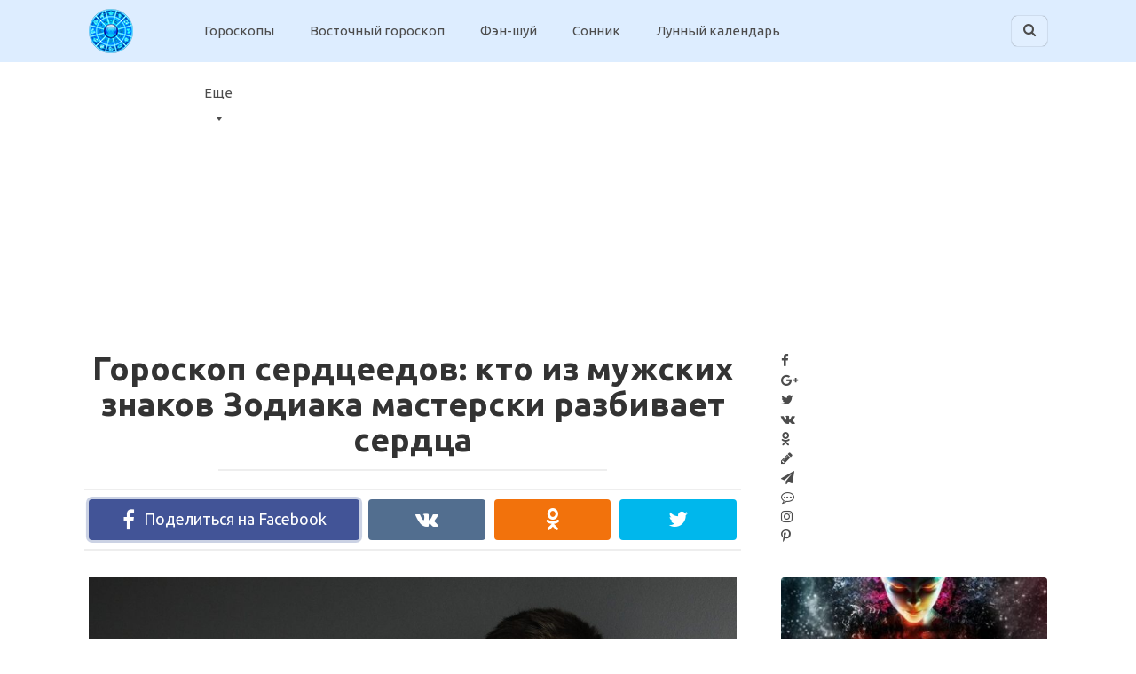

--- FILE ---
content_type: text/html; charset=UTF-8
request_url: https://goroskop.guru/goroskopy/8962-goroskop-serdtseedov-kto-iz-muzhskih-znakov-zodiaka-masterski-razbivaet-serdtsa.html
body_size: 16442
content:
<!DOCTYPE html>
<html lang="ru-RU">
<head>
<meta charset="UTF-8">
<meta name="viewport" content="width=device-width, initial-scale=1">

<title>Гороскоп сердцеедов: кто из мужских знаков Зодиака мастерски разбивает сердца</title>
<meta property="og:title" content="Гороскоп сердцеедов: кто из мужских знаков Зодиака мастерски разбивает сердца"/>
<meta property="og:description" content="Ранее мы писали про недостатки знаков Зодиака. Действительно, многие из них легко прост"/>
<meta property="og:image" content="https://goroskop.guru/wp-content/uploads/2018/01/serdtseed-e1516974954271.jpg"/>
<meta property="og:image:width" content="1200"/>
<meta property="og:image:height" content="960"/>
<meta name="twitter:card" content="summary">
<meta name="twitter:title" content="Гороскоп сердцеедов: кто из мужских знаков Зодиака мастерски разбивает сердца"/>
<meta name="twitter:description" content="Ранее мы писали про недостатки знаков Зодиака. Действительно, многие из них легко прост"/>
<meta name="twitter:image" content="https://goroskop.guru/wp-content/uploads/2018/01/serdtseed-e1516974954271.jpg"/>
<meta name="author" content="Anastasiya Blinduk"/>

<!-- This site is optimized with the Yoast SEO plugin v13.0 - https://yoast.com/wordpress/plugins/seo/ -->
<meta name="description" content="Гороскоп сердцеедов: кто из мужских знаков Зодиака мастерски разбивает сердца - Гороскоп Гуру"/>
<meta name="robots" content="max-snippet:-1, max-image-preview:large, max-video-preview:-1"/>
<link rel="canonical" href="https://goroskop.guru/goroskopy/8962-goroskop-serdtseedov-kto-iz-muzhskih-znakov-zodiaka-masterski-razbivaet-serdtsa.html" />
<meta property="og:locale" content="ru_RU" />
<meta property="og:type" content="article" />
<meta property="og:url" content="https://goroskop.guru/goroskopy/8962-goroskop-serdtseedov-kto-iz-muzhskih-znakov-zodiaka-masterski-razbivaet-serdtsa.html" />
<meta property="og:site_name" content="Гороскоп Гуру" />
<meta property="article:publisher" content="https://www.facebook.com/Goroskop.Guru/" />
<meta property="article:tag" content="знаки зодиака" />
<meta property="article:tag" content="знаки зодиака мужчины" />
<meta property="article:tag" content="мужчины" />
<meta property="article:tag" content="сердцееды" />
<meta property="article:section" content="Гороскопы" />
<meta property="article:published_time" content="2018-02-06T10:10:50+00:00" />
<meta property="article:modified_time" content="2018-02-05T16:22:29+00:00" />
<meta property="og:updated_time" content="2018-02-05T16:22:29+00:00" />
<meta name="twitter:card" content="summary" />
<!-- / Yoast SEO plugin. -->

<link rel='dns-prefetch' href='//fonts.googleapis.com' />
<link rel='dns-prefetch' href='//s.w.org' />
<link rel='stylesheet' id='wp-block-library-css'  href='https://goroskop.guru/wp-includes/css/dist/block-library/style.min.css?ver=bd199dd07d12b1f32e1f342eb80bc88a' type='text/css' media='all' />
<link rel='stylesheet' id='ads-for-wp-front-css-css'  href='https://goroskop.guru/wp-content/plugins/ads-for-wp/public/assets/css/adsforwp-front.min.css?ver=1.9.16.1' type='text/css' media='all' />
<link rel='stylesheet' id='contact-form-7-css'  href='https://goroskop.guru/wp-content/plugins/contact-form-7/includes/css/styles.css?ver=5.2.2' type='text/css' media='all' />
<link crossorigin="anonymous" rel='stylesheet' id='google-fonts-css'  href='https://fonts.googleapis.com/css?family=Ubuntu%3A400%2C400i%2C700&#038;subset=cyrillic&#038;ver=bd199dd07d12b1f32e1f342eb80bc88a' type='text/css' media='all' />
<link rel='stylesheet' id='revelation-style-css'  href='https://goroskop.guru/wp-content/themes/yelly/css/style.min.css?ver=2.7.1' type='text/css' media='all' />
<link rel='stylesheet' id='wp-color-picker-css'  href='https://goroskop.guru/wp-admin/css/color-picker.min.css?ver=bd199dd07d12b1f32e1f342eb80bc88a' type='text/css' media='all' />
<script type="3a5bdb8717974b30d2eda0bf-text/javascript" src='https://goroskop.guru/wp-includes/js/jquery/jquery.js?ver=1.12.4-wp' id="jquery-core-js"></script>
<script type="3a5bdb8717974b30d2eda0bf-text/javascript" src='https://goroskop.guru/wp-includes/js/jquery/jquery-migrate.min.js?ver=1.4.1' id="jquery-migrate-js"></script>
<link rel='https://api.w.org/' href='https://goroskop.guru/wp-json/' />
<link rel="alternate" type="application/json+oembed" href="https://goroskop.guru/wp-json/oembed/1.0/embed?url=https%3A%2F%2Fgoroskop.guru%2Fgoroskopy%2F8962-goroskop-serdtseedov-kto-iz-muzhskih-znakov-zodiaka-masterski-razbivaet-serdtsa.html" />
<link rel="alternate" type="text/xml+oembed" href="https://goroskop.guru/wp-json/oembed/1.0/embed?url=https%3A%2F%2Fgoroskop.guru%2Fgoroskopy%2F8962-goroskop-serdtseedov-kto-iz-muzhskih-znakov-zodiaka-masterski-razbivaet-serdtsa.html&#038;format=xml" />
        <script type="3a5bdb8717974b30d2eda0bf-text/javascript">              
              jQuery(document).ready( function($) {    
                  if ($('#adsforwp-hidden-block').length == 0 ) {
                       $.getScript("https://goroskop.guru/front.js");
                  }
              });
         </script>
       <script async src="//pagead2.googlesyndication.com/pagead/js/adsbygoogle.js" type="3a5bdb8717974b30d2eda0bf-text/javascript"></script>
                  <script type="3a5bdb8717974b30d2eda0bf-text/javascript">
                  (adsbygoogle = window.adsbygoogle || []).push({
                  google_ad_client: "ca-pub-7077973808775038",
                  enable_page_level_ads: true
                  }); 
                 </script><style>body { font-family: "Ubuntu", Arial, "Helvetica Neue", Helvetica, Arial, sans-serif; }.entry-content h1, .entry-content h2, .entry-content h3, .entry-content h4, .entry-content h5, .entry-content h6, .entry-image__title h1, .entry-title { font-family: "Ubuntu", Arial, "Helvetica Neue", Helvetica, Arial, sans-serif; }@media (min-width: 576px) { .entry-content { font-size: 18px;} }@media (min-width: 768px) { .post-box .entry-title { font-size: 22px;} }@media (min-width: 768px) { .related-articles .post-box .entry-title { font-size: 22px;} }@media (min-width: 576px) { .entry-content { line-height: 1.6;} }.page-links a, .pagination .nav-links .page-numbers, .widget-title, .entry-content ul li:before { background-color: #009bff;}.menu-wide .menu-toggle { border-color: #009bff; } .menu-wide .menu-toggle:after { background: #009bff; }.site-header, .main-navigation .sub-menu, .menu-wide {background:#ddedff;}.site-header,.main-navigation ul li a, .site-header,.main-navigation ul li a, .header-search .fa {color:#4c4c4c;}.header-search input {box-shadow: 0 0 1px #4c4c4c;}.main-navigation ul li.menu-item-has-children:after {border-color: #4c4c4c transparent transparent transparent;}a, .spanlink, .comment-reply-link, .pseudo-link { color: #4c4c4c;}a:hover, a:focus, a:active, .spanlink:hover, .comment-reply-link:hover, .pseudo-link:hover { color: #009bff;}.site-title, .site-title a { color: #4c4c4c;}.site-footer {background:#e9f1f6;}.site-footer, .site-footer a {color:#4c4c4c;}</style>
<!-- Schema & Structured Data For WP v1.9.77 - -->
<script type="application/ld+json" class="saswp-schema-markup-output">
[{"@context":"https:\/\/schema.org","@graph":[{"@context":"https:\/\/schema.org","@type":"SiteNavigationElement","@id":"https:\/\/goroskop.guru\/#top","name":"\u0413\u043e\u0440\u043e\u0441\u043a\u043e\u043f\u044b","url":"https:\/\/goroskop.guru\/goroskopy"},{"@context":"https:\/\/schema.org","@type":"SiteNavigationElement","@id":"https:\/\/goroskop.guru\/#top","name":"\u0412\u043e\u0441\u0442\u043e\u0447\u043d\u044b\u0439 \u0433\u043e\u0440\u043e\u0441\u043a\u043e\u043f","url":"https:\/\/goroskop.guru\/vostochnyj-goroskop"},{"@context":"https:\/\/schema.org","@type":"SiteNavigationElement","@id":"https:\/\/goroskop.guru\/#top","name":"\u0424\u044d\u043d-\u0448\u0443\u0439","url":"https:\/\/goroskop.guru\/fenshuj"},{"@context":"https:\/\/schema.org","@type":"SiteNavigationElement","@id":"https:\/\/goroskop.guru\/#top","name":"\u0421\u043e\u043d\u043d\u0438\u043a","url":"https:\/\/goroskop.guru\/sonnik"},{"@context":"https:\/\/schema.org","@type":"SiteNavigationElement","@id":"https:\/\/goroskop.guru\/#top","name":"\u041b\u0443\u043d\u043d\u044b\u0439 \u043a\u0430\u043b\u0435\u043d\u0434\u0430\u0440\u044c","url":"https:\/\/goroskop.guru\/lunnyj-kalendar"},{"@context":"https:\/\/schema.org","@type":"SiteNavigationElement","@id":"https:\/\/goroskop.guru\/#top","name":"\u0415\u0449\u0435","url":"https:\/\/goroskop.guru"},{"@context":"https:\/\/schema.org","@type":"SiteNavigationElement","@id":"https:\/\/goroskop.guru\/#top","name":"\u041e\u0442\u043d\u043e\u0448\u0435\u043d\u0438\u044f","url":"https:\/\/goroskop.guru\/otnosheniya"},{"@context":"https:\/\/schema.org","@type":"SiteNavigationElement","@id":"https:\/\/goroskop.guru\/#top","name":"\u0413\u0430\u0434\u0430\u043d\u0438\u044f","url":"https:\/\/goroskop.guru\/gadaniya"},{"@context":"https:\/\/schema.org","@type":"SiteNavigationElement","@id":"https:\/\/goroskop.guru\/#top","name":"\u0422\u0435\u0441\u0442\u044b","url":"https:\/\/goroskop.guru\/testy"},{"@context":"https:\/\/schema.org","@type":"SiteNavigationElement","@id":"https:\/\/goroskop.guru\/#top","name":"\u0418\u043c\u0435\u043d\u0430","url":"https:\/\/goroskop.guru\/imena"},{"@context":"https:\/\/schema.org","@type":"SiteNavigationElement","@id":"https:\/\/goroskop.guru\/#top","name":"\u041d\u0443\u043c\u0435\u0440\u043e\u043b\u043e\u0433\u0438\u044f","url":"https:\/\/goroskop.guru\/numerologiya"},{"@context":"https:\/\/schema.org","@type":"SiteNavigationElement","@id":"https:\/\/goroskop.guru\/#top","name":"\u0422\u0430\u043b\u0438\u0441\u043c\u0430\u043d\u044b","url":"https:\/\/goroskop.guru\/talismany"},{"@context":"https:\/\/schema.org","@type":"SiteNavigationElement","@id":"https:\/\/goroskop.guru\/#top","name":"\u0422\u0440\u0430\u0432\u044b","url":"https:\/\/goroskop.guru\/travy"},{"@context":"https:\/\/schema.org","@type":"SiteNavigationElement","@id":"https:\/\/goroskop.guru\/#top","name":"\u041a\u043e\u043d\u0441\u0443\u043b\u044c\u0442\u0430\u0446\u0438\u044f","url":"https:\/\/goroskop.guru\/konsultatsiya-astrologa"}]},

{"@context":"https:\/\/schema.org","@type":"BreadcrumbList","@id":"https:\/\/goroskop.guru\/goroskopy\/8962-goroskop-serdtseedov-kto-iz-muzhskih-znakov-zodiaka-masterski-razbivaet-serdtsa.html\/#breadcrumb","itemListElement":[{"@type":"ListItem","position":1,"item":{"@id":"https:\/\/goroskop.guru","name":"\u0413\u043e\u0440\u043e\u0441\u043a\u043e\u043f \u0413\u0443\u0440\u0443"}},{"@type":"ListItem","position":2,"item":{"@id":"https:\/\/goroskop.guru\/goroskopy","name":"\u0413\u043e\u0440\u043e\u0441\u043a\u043e\u043f\u044b"}},{"@type":"ListItem","position":3,"item":{"@id":"https:\/\/goroskop.guru\/goroskopy\/8962-goroskop-serdtseedov-kto-iz-muzhskih-znakov-zodiaka-masterski-razbivaet-serdtsa.html","name":"\u0413\u043e\u0440\u043e\u0441\u043a\u043e\u043f \u0441\u0435\u0440\u0434\u0446\u0435\u0435\u0434\u043e\u0432: \u043a\u0442\u043e \u0438\u0437 \u043c\u0443\u0436\u0441\u043a\u0438\u0445 \u0437\u043d\u0430\u043a\u043e\u0432 \u0417\u043e\u0434\u0438\u0430\u043a\u0430 \u043c\u0430\u0441\u0442\u0435\u0440 ..."}}]},

{"@context":"https:\/\/schema.org","@type":"WebPage","@id":"https:\/\/goroskop.guru\/goroskopy\/8962-goroskop-serdtseedov-kto-iz-muzhskih-znakov-zodiaka-masterski-razbivaet-serdtsa.html\/#webpage","name":"\u0413\u043e\u0440\u043e\u0441\u043a\u043e\u043f \u0441\u0435\u0440\u0434\u0446\u0435\u0435\u0434\u043e\u0432: \u043a\u0442\u043e \u0438\u0437 \u043c\u0443\u0436\u0441\u043a\u0438\u0445 \u0437\u043d\u0430\u043a\u043e\u0432 \u0417\u043e\u0434\u0438\u0430\u043a\u0430 \u043c\u0430\u0441\u0442\u0435\u0440 ...","url":"https:\/\/goroskop.guru\/goroskopy\/8962-goroskop-serdtseedov-kto-iz-muzhskih-znakov-zodiaka-masterski-razbivaet-serdtsa.html","lastReviewed":"2018-02-05T18:22:29+02:00","inLanguage":"ru-RU","description":"\u0420\u0430\u043d\u0435\u0435 \u043c\u044b \u043f\u0438\u0441\u0430\u043b\u0438 \u043f\u0440\u043e \u043d\u0435\u0434\u043e\u0441\u0442\u0430\u0442\u043a\u0438 \u0437\u043d\u0430\u043a\u043e\u0432 \u0417\u043e\u0434\u0438\u0430\u043a\u0430. \u0414\u0435\u0439\u0441\u0442\u0432\u0438\u0442\u0435\u043b\u044c\u043d\u043e, \u043c\u043d\u043e\u0433\u0438\u0435 \u0438\u0437 \u043d\u0438\u0445 \u043b\u0435\u0433\u043a\u043e","mainEntity":{"@type":"Article","mainEntityOfPage":"https:\/\/goroskop.guru\/goroskopy\/8962-goroskop-serdtseedov-kto-iz-muzhskih-znakov-zodiaka-masterski-razbivaet-serdtsa.html","headline":"\u0413\u043e\u0440\u043e\u0441\u043a\u043e\u043f \u0441\u0435\u0440\u0434\u0446\u0435\u0435\u0434\u043e\u0432: \u043a\u0442\u043e \u0438\u0437 \u043c\u0443\u0436\u0441\u043a\u0438\u0445 \u0437\u043d\u0430\u043a\u043e\u0432 \u0417\u043e\u0434\u0438\u0430\u043a\u0430 \u043c\u0430\u0441\u0442\u0435\u0440 ...","description":"\u0420\u0430\u043d\u0435\u0435 \u043c\u044b \u043f\u0438\u0441\u0430\u043b\u0438 \u043f\u0440\u043e \u043d\u0435\u0434\u043e\u0441\u0442\u0430\u0442\u043a\u0438 \u0437\u043d\u0430\u043a\u043e\u0432 \u0417\u043e\u0434\u0438\u0430\u043a\u0430. \u0414\u0435\u0439\u0441\u0442\u0432\u0438\u0442\u0435\u043b\u044c\u043d\u043e, \u043c\u043d\u043e\u0433\u0438\u0435 \u0438\u0437 \u043d\u0438\u0445 \u043b\u0435\u0433\u043a\u043e","articleBody":"\u0420\u0430\u043d\u0435\u0435 \u043c\u044b \u043f\u0438\u0441\u0430\u043b\u0438 \u043f\u0440\u043e \u043d\u0435\u0434\u043e\u0441\u0442\u0430\u0442\u043a\u0438 \u0437\u043d\u0430\u043a\u043e\u0432 \u0417\u043e\u0434\u0438\u0430\u043a\u0430. \u0414\u0435\u0439\u0441\u0442\u0432\u0438\u0442\u0435\u043b\u044c\u043d\u043e, \u043c\u043d\u043e\u0433\u0438\u0435 \u0438\u0437 \u043d\u0438\u0445 \u043b\u0435\u0433\u043a\u043e \u043f\u0440\u043e\u0441\u0442\u0438\u0442\u044c \u0438 \u0441\u043c\u0438\u0440\u0438\u0442\u044c\u0441\u044f \u0441 \u043d\u0438\u043c\u0438. \u041d\u043e \u0431\u0443\u0434\u044c\u0442\u0435 \u043e\u0441\u0442\u043e\u0440\u043e\u0436\u043d\u044b, \u0435\u0441\u0442\u044c \u0437\u043d\u0430\u043a\u0438 \u0417\u043e\u0434\u0438\u0430\u043a\u0430, \u043a\u043e\u0442\u043e\u0440\u044b\u0435 \u043c\u0430\u0441\u0442\u0435\u0440\u0441\u043a\u0438 \u0440\u0430\u0437\u0431\u0438\u0432\u0430\u044e\u0442 \u0441\u0435\u0440\u0434\u0446\u0430. \u0427\u0442\u043e\u0431\u044b \u0443\u0437\u043d\u0430\u0442\u044c \u043a\u043e\u0433\u043e \u0441\u0442\u043e\u0438\u0442 \u043e\u0431\u0445\u043e\u0434\u0438\u0442\u044c \u0441\u0442\u043e\u0440\u043e\u043d\u043e\u0439, \u0447\u0438\u0442\u0430\u0439\u0442\u0435 \u0433\u043e\u0440\u043e\u0441\u043a\u043e\u043f \u0441\u0435\u0440\u0434\u0446\u0435\u0435\u0434\u043e\u0432 \u043d\u0430 \u0413\u043e\u0440\u043e\u0441\u043a\u043e\u043f \u0413\u0443\u0440\u0443.  \u041e\u0432\u0435\u043d  \u041e\u0432\u0435\u043d \u043c\u043e\u0436\u0435\u0442 \u0431\u044b\u0441\u0442\u0440\u043e \u0432\u043b\u044e\u0431\u0438\u0442\u044c\u0441\u044f \u0438 \u0442\u0430\u043a \u0436\u0435 \u0431\u044b\u0441\u0442\u0440\u043e \u0440\u0430\u0437\u043b\u044e\u0431\u0438\u0442\u044c. \u0420\u0430\u0437\u0440\u044b\u0432\u0430\u0435\u0442 \u043e\u0442\u043d\u043e\u0448\u0435\u043d\u0438\u044f \u043e\u043d \u043e\u0447\u0435\u043d\u044c \u0431\u044b\u0441\u0442\u0440\u043e \u0438 \u043d\u0435 \u0440\u0430\u0437\u0434\u0443\u043c\u044b\u0432\u0430\u044f.  \u0422\u0435\u043b\u0435\u0446  \u041d\u0435\u0432\u043e\u0437\u043c\u043e\u0436\u043d\u043e \u0437\u0430\u0441\u0442\u0430\u0432\u0438\u0442\u044c \u0422\u0435\u043b\u044c\u0446\u0430 \u043e\u0441\u0442\u0430\u0442\u044c\u0441\u044f. \u0415\u0441\u043b\u0438 \u043e\u043d \u0440\u0435\u0448\u0438\u043b \u0412\u0430\u0441 \u0431\u0440\u043e\u0441\u0438\u0442\u044c, \u0442\u043e \u044d\u0442\u043e \u0440\u0435\u0448\u0435\u043d\u0438\u0435 \u043d\u0435 \u043e\u0431\u0441\u0443\u0436\u0434\u0430\u0435\u0442\u0441\u044f \u0438 \u043d\u0435 \u043c\u0435\u043d\u044f\u0435\u0442\u0441\u044f.  \u0413\u043e\u0440\u043e\u0441\u043a\u043e\u043f \u0441\u0435\u0440\u0434\u0446\u0435\u0435\u0434\u043e\u0432 \u0438 \u0411\u043b\u0438\u0437\u043d\u0435\u0446\u044b  \u0411\u043b\u0438\u0437\u043d\u0435\u0446\u044b \u043c\u043e\u0433\u0443\u0442 \u0434\u043e\u043b\u0433\u0438\u043c\u0438 \u043c\u0435\u0441\u044f\u0446\u0430\u043c\u0438 \u0443\u0445\u0430\u0436\u0438\u0432\u0430\u0442\u044c \u0437\u0430 \u0412\u0430\u043c\u0438, \u0430 \u043f\u043e\u0442\u043e\u043c \u0438\u0441\u0447\u0435\u0437\u043d\u0443\u0442\u044c, \u043d\u0438\u0447\u0435\u0433\u043e \u043d\u0435 \u0441\u043a\u0430\u0437\u0430\u0432. \u041e\u043d\u0438 \u043e\u0447\u0435\u043d\u044c \u043d\u0435\u043f\u043e\u0441\u0442\u043e\u044f\u043d\u043d\u044b \u0438 \u043b\u0435\u0433\u043a\u043e\u043c\u044b\u0441\u043b\u0435\u043d\u043d\u044b\u0435.  \u0420\u0430\u043a  \u0420\u0430\u043a \u0441\u0434\u0435\u043b\u0430\u0435\u0442 \u0432\u0441\u0451 \u0432\u043e\u0437\u043c\u043e\u0436\u043d\u043e\u0435, \u0447\u0442\u043e\u0431\u044b \u043d\u0435 \u0441\u0434\u0435\u043b\u0430\u0442\u044c \u0431\u043e\u043b\u044c\u043d\u043e \u0438 \u043d\u0435 \u0440\u0430\u0437\u0431\u0438\u0442\u044c \u0441\u0435\u0440\u0434\u0446\u0435. \u0415\u0441\u043b\u0438 \u043e\u043d \u0431\u0440\u043e\u0441\u0430\u0435\u0442 \u043a\u043e\u0433\u043e-\u0442\u043e, \u0442\u043e \u0434\u043e\u043b\u0433\u043e \u043d\u0435 \u043c\u043e\u0436\u0435\u0442 \u0432\u0441\u0442\u0443\u043f\u0438\u0442\u044c \u0432 \u043d\u043e\u0432\u044b\u0435 \u043e\u0442\u043d\u043e\u0448\u0435\u043d\u0438\u044f \u0438\u0437-\u0437\u0430 \u0447\u0443\u0432\u0441\u0442\u0432\u0430 \u0432\u0438\u043d\u044b.  \u041b\u0435\u0432  \u041b\u0435\u0432 \u043d\u0435 \u0442\u043e\u043b\u044c\u043a\u043e \u0440\u0430\u0437\u0431\u0438\u0432\u0430\u0435\u0442 \u0441\u0435\u0440\u0434\u0446\u0435, \u043d\u043e \u0438 \u043d\u0430\u043d\u043e\u0441\u0438\u0442 \u0441\u0438\u043b\u044c\u043d\u044b\u0439 \u0443\u0434\u0430\u0440 \u043f\u043e \u0412\u0430\u0448\u0435\u043c\u0443 \u0441\u0430\u043c\u043e\u043b\u044e\u0431\u0438\u044e. \u041e\u043d \u043d\u0435 \u0443\u043f\u0443\u0441\u0442\u0438\u0442 \u0432\u043e\u0437\u043c\u043e\u0436\u043d\u043e\u0441\u0442\u0438 \u0434\u0430\u0442\u044c \u0412\u0430\u043c \u043f\u043e\u043d\u044f\u0442\u044c, \u0447\u0442\u043e \u043e\u043d \u043b\u0443\u0447\u0448\u0435 \u0412\u0430\u0441 \u0438 \u0412\u044b \u0435\u0433\u043e \u043d\u0435 \u0434\u043e\u0441\u0442\u043e\u0439\u043d\u044b.  \u0414\u0435\u0432\u0430  \u0414\u0435\u0432\u044b \u043e\u0447\u0435\u043d\u044c \u0442\u0440\u0435\u0431\u043e\u0432\u0430\u0442\u0435\u043b\u044c\u043d\u044b\u0435, \u0430 \u043f\u043e\u044d\u0442\u043e\u043c\u0443 \u0431\u0443\u0434\u0443\u0442 \u0434\u043e\u043d\u0438\u043c\u0430\u0442\u044c \u0412\u0430\u0441 \u0437\u0430\u043c\u0435\u0447\u0430\u043d\u0438\u044f\u043c\u0438, \u043f\u043e\u0441\u043b\u0435 \u0447\u0435\u0433\u043e \u0440\u0430\u0437\u043e\u0440\u0432\u0443\u0442 \u043e\u0442\u043d\u043e\u0448\u0435\u043d\u0438\u044f.  \u0412\u0435\u0441\u044b  \u0412\u0435\u0441\u044b \u043d\u0435 \u043b\u044e\u0431\u044f\u0442 \u0434\u0435\u043b\u0430\u0442\u044c \u043a\u043e\u043c\u0443-\u0442\u043e \u0431\u043e\u043b\u044c\u043d\u043e, \u0430 \u043f\u043e\u044d\u0442\u043e\u043c\u0443 \u043e\u0447\u0435\u043d\u044c \u043d\u0435 \u043b\u044e\u0431\u044f\u0442 \u0441\u0441\u043e\u0440\u044b \u0438 \u043a\u043e\u043d\u0444\u043b\u0438\u043a\u0442\u044b. \u0415\u0441\u043b\u0438 \u0438\u043c \u043f\u0440\u0438\u0448\u043b\u043e\u0441\u044c \u0412\u0430\u0441 \u0431\u0440\u043e\u0441\u0438\u0442\u044c, \u0442\u043e \u0431\u0443\u0434\u044c\u0442\u0435 \u0443\u0432\u0435\u0440\u0435\u043d\u043d\u044b, \u043f\u0440\u0435\u0434\u0441\u0442\u0430\u0432\u0438\u0442\u0435\u043b\u044c \u044d\u0442\u043e\u0433\u043e \u0437\u043d\u0430\u043a\u0430 \u0431\u0443\u0434\u0435\u0442 \u0447\u0443\u0432\u0441\u0442\u0432\u043e\u0432\u0430\u0442\u044c \u0432\u0438\u043d\u0443 \u043e\u0447\u0435\u043d\u044c \u0434\u043e\u043b\u0433\u043e.  \u0413\u043e\u0440\u043e\u0441\u043a\u043e\u043f \u0441\u0435\u0440\u0434\u0446\u0435\u0435\u0434\u043e\u0432 \u0438 \u0421\u043a\u043e\u0440\u043f\u0438\u043e\u043d  \u0421\u043a\u043e\u0440\u043f\u0438\u043e\u043d \u043e\u0447\u0435\u043d\u044c \u044d\u043c\u043e\u0446\u0438\u043e\u043d\u0430\u043b\u044c\u043d\u044b\u0439 \u0438 \u0432\u0435\u0440\u043d\u044b\u0439. \u0415\u0441\u043b\u0438 \u043e\u043d \u0412\u0430\u0441 \u0432\u044b\u0431\u0440\u0430\u043b, \u0442\u043e \u043d\u0435 \u0440\u0430\u0437\u043e\u0431\u044c\u0435\u0442 \u0412\u0430\u0448\u0435 \u0441\u0435\u0440\u0434\u0446\u0435. \u0420\u0430\u0437\u043e\u0440\u0432\u0430\u0442\u044c \u043e\u0442\u043d\u043e\u0448\u0435\u043d\u0438\u044f \u0435\u0433\u043e \u043c\u043e\u0436\u0435\u0442 \u0437\u0430\u0441\u0442\u0430\u0432\u0438\u0442\u044c \u0442\u043e\u043b\u044c\u043a\u043e \u043f\u0440\u0435\u0434\u0430\u0442\u0435\u043b\u044c\u0441\u0442\u0432\u043e.  \u0421\u0442\u0440\u0435\u043b\u0435\u0446  \u0411\u0443\u0434\u044c\u0442\u0435 \u043e\u0441\u0442\u043e\u0440\u043e\u0436\u043d\u044b \u0441\u043e \u0421\u0442\u0440\u0435\u043b\u044c\u0446\u0430\u043c\u0438, \u0442\u0430\u043a \u043a\u0430\u043a \u043e\u043d\u0438 \u0432\u0441\u0435\u0433\u0434\u0430 \u0441\u0442\u0430\u0432\u044f\u0442 \u0441\u0432\u043e\u0438 \u0436\u0435\u043b\u0430\u043d\u0438\u044f \u0438 \u0438\u043d\u0442\u0435\u0440\u0435\u0441\u044b \u043d\u0430 \u043f\u0435\u0440\u0432\u043e\u0435 \u043c\u0435\u0441\u0442\u043e. \u041e\u043d\u0438 \u043e\u0431\u0430\u044f\u0442\u0435\u043b\u044c\u043d\u044b\u0435 \u0438 \u043c\u0438\u043b\u044b\u0435, \u043d\u043e \u043e\u0447\u0435\u043d\u044c \u044d\u0433\u043e\u0438\u0441\u0442\u0438\u0447\u043d\u044b\u0435.  \u041a\u043e\u0437\u0435\u0440\u043e\u0433  \u041a\u043e\u0437\u0435\u0440\u043e\u0433 \u0431\u0440\u043e\u0441\u0438\u0442 \u0412\u0430\u0441, \u043a\u0430\u043a \u0442\u043e\u043b\u044c\u043a\u043e \u043f\u043e\u0439\u043c\u0435\u0442, \u0447\u0442\u043e \u0412\u0430\u0448\u0435 \u043f\u043e\u043d\u0438\u043c\u0430\u043d\u0438\u0435 \u043b\u044e\u0431\u0432\u0438 \u0438 \u043e\u0442\u043d\u043e\u0448\u0435\u043d\u0438\u0439 \u043e\u0442\u043b\u0438\u0447\u0430\u0435\u0442\u0441\u044f \u043e\u0442 \u0435\u0433\u043e.  \u0412\u043e\u0434\u043e\u043b\u0435\u0439  \u0412\u043e\u0434\u043e\u043b\u0435\u0439 \u0440\u0430\u0437\u0431\u0438\u0432\u0430\u0435\u0442 \u0441\u0432\u043e\u0435\u0439 \u043f\u0430\u0440\u0442\u043d\u0435\u0440\u0448\u0435 \u0441\u0435\u0440\u0434\u0446\u0435 \u043d\u0435 \u0440\u0430\u0437, \u0431\u0443\u0434\u0443\u0447\u0438 \u0441 \u043d\u0435\u0439 \u0432 \u043e\u0442\u043d\u043e\u0448\u0435\u043d\u0438\u044f\u0445. \u041e\u043d \u043b\u0435\u0433\u043a\u043e \u0444\u043b\u0438\u0440\u0442\u0443\u0435\u0442 \u0441 \u0434\u0440\u0443\u0433\u0438\u043c\u0438 \u0434\u0435\u0432\u0443\u0448\u043a\u0430\u043c\u0438 \u0438 \u043d\u0435 \u0432\u0438\u0434\u0438\u0442 \u0432 \u044d\u0442\u043e\u043c \u043d\u0438\u0447\u0435\u0433\u043e \u043f\u043b\u043e\u0445\u043e\u0433\u043e.  \u0420\u044b\u0431\u044b  \u0420\u044b\u0431\u044b \u0445\u043e\u0440\u043e\u0448\u0438\u0435 \u0434\u043e \u0442\u0435\u0445 \u043f\u043e\u0440, \u043f\u043e\u043a\u0430 \u043b\u044e\u0431\u044f\u0442 \u0412\u0430\u0441. \u0415\u0441\u043b\u0438 \u0443 \u043d\u0438\u0445 \u043e\u0441\u0442\u044b\u043b\u0438 \u0447\u0443\u0432\u0441\u0442\u0432\u0430, \u0442\u043e \u043e\u043d\u0438 \u043c\u043e\u0433\u0443\u0442 \u0440\u0430\u0437\u0431\u0438\u0442\u044c \u0412\u0430\u043c \u0441\u0435\u0440\u0434\u0446\u0435 \u0438 \u043f\u0440\u0438 \u044d\u0442\u043e\u043c \u0441\u0434\u0435\u043b\u0430\u0442\u044c \u0438\u0437 \u0441\u0435\u0431\u044f \u0436\u0435\u0440\u0442\u0432\u0443.    \u0422\u0430\u043a\u0436\u0435 \u0447\u0438\u0442\u0430\u0439\u0442\u0435 \u0448\u0443\u0442\u043e\u0447\u043d\u044b\u0439 \u0433\u043e\u0440\u043e\u0441\u043a\u043e\u043f \u043e \u0442\u043e\u043c, \u043a\u0430\u043a\u0438\u0435 \u043c\u0435\u0447\u0442\u044b \u0435\u0441\u0442\u044c \u0443 \u0437\u043d\u0430\u043a\u043e\u0432 \u0417\u043e\u0434\u0438\u0430\u043a\u0430, \u0438 \u0443\u0437\u043d\u0430\u0439\u0442\u0435 \u043e \u0447\u0435\u0433\u043e \u0436\u0435\u043b\u0430\u0435\u0442 \u0412\u0430\u0448 \u0431\u043b\u0438\u0437\u043a\u0438\u0439 \u0447\u0435\u043b\u043e\u0432\u0435\u043a.","keywords":"\u0437\u043d\u0430\u043a\u0438 \u0437\u043e\u0434\u0438\u0430\u043a\u0430, \u0437\u043d\u0430\u043a\u0438 \u0437\u043e\u0434\u0438\u0430\u043a\u0430 \u043c\u0443\u0436\u0447\u0438\u043d\u044b, \u043c\u0443\u0436\u0447\u0438\u043d\u044b, \u0441\u0435\u0440\u0434\u0446\u0435\u0435\u0434\u044b, ","datePublished":"2018-02-06T12:10:50+02:00","dateModified":"2018-02-05T18:22:29+02:00","author":{"@type":"Person","name":"Anastasiya Blinduk","description":"","url":"https:\/\/goroskop.guru\/author\/anastasiya-blidnuk","sameAs":[],"image":{"@type":"ImageObject","url":"https:\/\/secure.gravatar.com\/avatar\/831c0bc490fd12250a62d69bf43e05f8?s=96&d=mm&r=g","height":96,"width":96}},"publisher":{"@type":"Organization","name":"\u0413\u043e\u0440\u043e\u0441\u043a\u043e\u043f \u0413\u0443\u0440\u0443","url":"https:\/\/goroskop.guru","logo":{"@type":"ImageObject","url":"https:\/\/goroskop.guru\/wp-content\/uploads\/2017\/11\/goroskop_guru_logo_50.png","width":"50","height":"50"}},"image":[{"@type":"ImageObject","@id":"https:\/\/goroskop.guru\/goroskopy\/8962-goroskop-serdtseedov-kto-iz-muzhskih-znakov-zodiaka-masterski-razbivaet-serdtsa.html#primaryimage","url":"https:\/\/goroskop.guru\/wp-content\/uploads\/2018\/01\/serdtseed-e1516974954271.jpg","width":"1200","height":"960"},{"@type":"ImageObject","url":"https:\/\/goroskop.guru\/wp-content\/uploads\/2018\/01\/serdtseed-e1516974954271-1200x900.jpg","width":"1200","height":"900"},{"@type":"ImageObject","url":"https:\/\/goroskop.guru\/wp-content\/uploads\/2018\/01\/serdtseed-e1516974954271-1200x675.jpg","width":"1200","height":"675"}]},"reviewedBy":{"@type":"Organization","name":"\u0413\u043e\u0440\u043e\u0441\u043a\u043e\u043f \u0413\u0443\u0440\u0443","url":"https:\/\/goroskop.guru","logo":{"@type":"ImageObject","url":"https:\/\/goroskop.guru\/wp-content\/uploads\/2017\/11\/goroskop_guru_logo_50.png","width":"50","height":"50"}}},

{"@context":"https:\/\/schema.org","@type":"Article","@id":"https:\/\/goroskop.guru\/goroskopy\/8962-goroskop-serdtseedov-kto-iz-muzhskih-znakov-zodiaka-masterski-razbivaet-serdtsa.html\/#Article","url":"https:\/\/goroskop.guru\/goroskopy\/8962-goroskop-serdtseedov-kto-iz-muzhskih-znakov-zodiaka-masterski-razbivaet-serdtsa.html","inLanguage":"ru-RU","mainEntityOfPage":"https:\/\/goroskop.guru\/goroskopy\/8962-goroskop-serdtseedov-kto-iz-muzhskih-znakov-zodiaka-masterski-razbivaet-serdtsa.html","headline":"\u0413\u043e\u0440\u043e\u0441\u043a\u043e\u043f \u0441\u0435\u0440\u0434\u0446\u0435\u0435\u0434\u043e\u0432: \u043a\u0442\u043e \u0438\u0437 \u043c\u0443\u0436\u0441\u043a\u0438\u0445 \u0437\u043d\u0430\u043a\u043e\u0432 \u0417\u043e\u0434\u0438\u0430\u043a\u0430 \u043c\u0430\u0441\u0442\u0435\u0440 ...","description":"\u0420\u0430\u043d\u0435\u0435 \u043c\u044b \u043f\u0438\u0441\u0430\u043b\u0438 \u043f\u0440\u043e \u043d\u0435\u0434\u043e\u0441\u0442\u0430\u0442\u043a\u0438 \u0437\u043d\u0430\u043a\u043e\u0432 \u0417\u043e\u0434\u0438\u0430\u043a\u0430. \u0414\u0435\u0439\u0441\u0442\u0432\u0438\u0442\u0435\u043b\u044c\u043d\u043e, \u043c\u043d\u043e\u0433\u0438\u0435 \u0438\u0437 \u043d\u0438\u0445 \u043b\u0435\u0433\u043a\u043e","articleBody":"\u0420\u0430\u043d\u0435\u0435 \u043c\u044b \u043f\u0438\u0441\u0430\u043b\u0438 \u043f\u0440\u043e \u043d\u0435\u0434\u043e\u0441\u0442\u0430\u0442\u043a\u0438 \u0437\u043d\u0430\u043a\u043e\u0432 \u0417\u043e\u0434\u0438\u0430\u043a\u0430. \u0414\u0435\u0439\u0441\u0442\u0432\u0438\u0442\u0435\u043b\u044c\u043d\u043e, \u043c\u043d\u043e\u0433\u0438\u0435 \u0438\u0437 \u043d\u0438\u0445 \u043b\u0435\u0433\u043a\u043e \u043f\u0440\u043e\u0441\u0442\u0438\u0442\u044c \u0438 \u0441\u043c\u0438\u0440\u0438\u0442\u044c\u0441\u044f \u0441 \u043d\u0438\u043c\u0438. \u041d\u043e \u0431\u0443\u0434\u044c\u0442\u0435 \u043e\u0441\u0442\u043e\u0440\u043e\u0436\u043d\u044b, \u0435\u0441\u0442\u044c \u0437\u043d\u0430\u043a\u0438 \u0417\u043e\u0434\u0438\u0430\u043a\u0430, \u043a\u043e\u0442\u043e\u0440\u044b\u0435 \u043c\u0430\u0441\u0442\u0435\u0440\u0441\u043a\u0438 \u0440\u0430\u0437\u0431\u0438\u0432\u0430\u044e\u0442 \u0441\u0435\u0440\u0434\u0446\u0430. \u0427\u0442\u043e\u0431\u044b \u0443\u0437\u043d\u0430\u0442\u044c \u043a\u043e\u0433\u043e \u0441\u0442\u043e\u0438\u0442 \u043e\u0431\u0445\u043e\u0434\u0438\u0442\u044c \u0441\u0442\u043e\u0440\u043e\u043d\u043e\u0439, \u0447\u0438\u0442\u0430\u0439\u0442\u0435 \u0433\u043e\u0440\u043e\u0441\u043a\u043e\u043f \u0441\u0435\u0440\u0434\u0446\u0435\u0435\u0434\u043e\u0432 \u043d\u0430 \u0413\u043e\u0440\u043e\u0441\u043a\u043e\u043f \u0413\u0443\u0440\u0443.  \u041e\u0432\u0435\u043d  \u041e\u0432\u0435\u043d \u043c\u043e\u0436\u0435\u0442 \u0431\u044b\u0441\u0442\u0440\u043e \u0432\u043b\u044e\u0431\u0438\u0442\u044c\u0441\u044f \u0438 \u0442\u0430\u043a \u0436\u0435 \u0431\u044b\u0441\u0442\u0440\u043e \u0440\u0430\u0437\u043b\u044e\u0431\u0438\u0442\u044c. \u0420\u0430\u0437\u0440\u044b\u0432\u0430\u0435\u0442 \u043e\u0442\u043d\u043e\u0448\u0435\u043d\u0438\u044f \u043e\u043d \u043e\u0447\u0435\u043d\u044c \u0431\u044b\u0441\u0442\u0440\u043e \u0438 \u043d\u0435 \u0440\u0430\u0437\u0434\u0443\u043c\u044b\u0432\u0430\u044f.  \u0422\u0435\u043b\u0435\u0446  \u041d\u0435\u0432\u043e\u0437\u043c\u043e\u0436\u043d\u043e \u0437\u0430\u0441\u0442\u0430\u0432\u0438\u0442\u044c \u0422\u0435\u043b\u044c\u0446\u0430 \u043e\u0441\u0442\u0430\u0442\u044c\u0441\u044f. \u0415\u0441\u043b\u0438 \u043e\u043d \u0440\u0435\u0448\u0438\u043b \u0412\u0430\u0441 \u0431\u0440\u043e\u0441\u0438\u0442\u044c, \u0442\u043e \u044d\u0442\u043e \u0440\u0435\u0448\u0435\u043d\u0438\u0435 \u043d\u0435 \u043e\u0431\u0441\u0443\u0436\u0434\u0430\u0435\u0442\u0441\u044f \u0438 \u043d\u0435 \u043c\u0435\u043d\u044f\u0435\u0442\u0441\u044f.  \u0413\u043e\u0440\u043e\u0441\u043a\u043e\u043f \u0441\u0435\u0440\u0434\u0446\u0435\u0435\u0434\u043e\u0432 \u0438 \u0411\u043b\u0438\u0437\u043d\u0435\u0446\u044b  \u0411\u043b\u0438\u0437\u043d\u0435\u0446\u044b \u043c\u043e\u0433\u0443\u0442 \u0434\u043e\u043b\u0433\u0438\u043c\u0438 \u043c\u0435\u0441\u044f\u0446\u0430\u043c\u0438 \u0443\u0445\u0430\u0436\u0438\u0432\u0430\u0442\u044c \u0437\u0430 \u0412\u0430\u043c\u0438, \u0430 \u043f\u043e\u0442\u043e\u043c \u0438\u0441\u0447\u0435\u0437\u043d\u0443\u0442\u044c, \u043d\u0438\u0447\u0435\u0433\u043e \u043d\u0435 \u0441\u043a\u0430\u0437\u0430\u0432. \u041e\u043d\u0438 \u043e\u0447\u0435\u043d\u044c \u043d\u0435\u043f\u043e\u0441\u0442\u043e\u044f\u043d\u043d\u044b \u0438 \u043b\u0435\u0433\u043a\u043e\u043c\u044b\u0441\u043b\u0435\u043d\u043d\u044b\u0435.  \u0420\u0430\u043a  \u0420\u0430\u043a \u0441\u0434\u0435\u043b\u0430\u0435\u0442 \u0432\u0441\u0451 \u0432\u043e\u0437\u043c\u043e\u0436\u043d\u043e\u0435, \u0447\u0442\u043e\u0431\u044b \u043d\u0435 \u0441\u0434\u0435\u043b\u0430\u0442\u044c \u0431\u043e\u043b\u044c\u043d\u043e \u0438 \u043d\u0435 \u0440\u0430\u0437\u0431\u0438\u0442\u044c \u0441\u0435\u0440\u0434\u0446\u0435. \u0415\u0441\u043b\u0438 \u043e\u043d \u0431\u0440\u043e\u0441\u0430\u0435\u0442 \u043a\u043e\u0433\u043e-\u0442\u043e, \u0442\u043e \u0434\u043e\u043b\u0433\u043e \u043d\u0435 \u043c\u043e\u0436\u0435\u0442 \u0432\u0441\u0442\u0443\u043f\u0438\u0442\u044c \u0432 \u043d\u043e\u0432\u044b\u0435 \u043e\u0442\u043d\u043e\u0448\u0435\u043d\u0438\u044f \u0438\u0437-\u0437\u0430 \u0447\u0443\u0432\u0441\u0442\u0432\u0430 \u0432\u0438\u043d\u044b.  \u041b\u0435\u0432  \u041b\u0435\u0432 \u043d\u0435 \u0442\u043e\u043b\u044c\u043a\u043e \u0440\u0430\u0437\u0431\u0438\u0432\u0430\u0435\u0442 \u0441\u0435\u0440\u0434\u0446\u0435, \u043d\u043e \u0438 \u043d\u0430\u043d\u043e\u0441\u0438\u0442 \u0441\u0438\u043b\u044c\u043d\u044b\u0439 \u0443\u0434\u0430\u0440 \u043f\u043e \u0412\u0430\u0448\u0435\u043c\u0443 \u0441\u0430\u043c\u043e\u043b\u044e\u0431\u0438\u044e. \u041e\u043d \u043d\u0435 \u0443\u043f\u0443\u0441\u0442\u0438\u0442 \u0432\u043e\u0437\u043c\u043e\u0436\u043d\u043e\u0441\u0442\u0438 \u0434\u0430\u0442\u044c \u0412\u0430\u043c \u043f\u043e\u043d\u044f\u0442\u044c, \u0447\u0442\u043e \u043e\u043d \u043b\u0443\u0447\u0448\u0435 \u0412\u0430\u0441 \u0438 \u0412\u044b \u0435\u0433\u043e \u043d\u0435 \u0434\u043e\u0441\u0442\u043e\u0439\u043d\u044b.  \u0414\u0435\u0432\u0430  \u0414\u0435\u0432\u044b \u043e\u0447\u0435\u043d\u044c \u0442\u0440\u0435\u0431\u043e\u0432\u0430\u0442\u0435\u043b\u044c\u043d\u044b\u0435, \u0430 \u043f\u043e\u044d\u0442\u043e\u043c\u0443 \u0431\u0443\u0434\u0443\u0442 \u0434\u043e\u043d\u0438\u043c\u0430\u0442\u044c \u0412\u0430\u0441 \u0437\u0430\u043c\u0435\u0447\u0430\u043d\u0438\u044f\u043c\u0438, \u043f\u043e\u0441\u043b\u0435 \u0447\u0435\u0433\u043e \u0440\u0430\u0437\u043e\u0440\u0432\u0443\u0442 \u043e\u0442\u043d\u043e\u0448\u0435\u043d\u0438\u044f.  \u0412\u0435\u0441\u044b  \u0412\u0435\u0441\u044b \u043d\u0435 \u043b\u044e\u0431\u044f\u0442 \u0434\u0435\u043b\u0430\u0442\u044c \u043a\u043e\u043c\u0443-\u0442\u043e \u0431\u043e\u043b\u044c\u043d\u043e, \u0430 \u043f\u043e\u044d\u0442\u043e\u043c\u0443 \u043e\u0447\u0435\u043d\u044c \u043d\u0435 \u043b\u044e\u0431\u044f\u0442 \u0441\u0441\u043e\u0440\u044b \u0438 \u043a\u043e\u043d\u0444\u043b\u0438\u043a\u0442\u044b. \u0415\u0441\u043b\u0438 \u0438\u043c \u043f\u0440\u0438\u0448\u043b\u043e\u0441\u044c \u0412\u0430\u0441 \u0431\u0440\u043e\u0441\u0438\u0442\u044c, \u0442\u043e \u0431\u0443\u0434\u044c\u0442\u0435 \u0443\u0432\u0435\u0440\u0435\u043d\u043d\u044b, \u043f\u0440\u0435\u0434\u0441\u0442\u0430\u0432\u0438\u0442\u0435\u043b\u044c \u044d\u0442\u043e\u0433\u043e \u0437\u043d\u0430\u043a\u0430 \u0431\u0443\u0434\u0435\u0442 \u0447\u0443\u0432\u0441\u0442\u0432\u043e\u0432\u0430\u0442\u044c \u0432\u0438\u043d\u0443 \u043e\u0447\u0435\u043d\u044c \u0434\u043e\u043b\u0433\u043e.  \u0413\u043e\u0440\u043e\u0441\u043a\u043e\u043f \u0441\u0435\u0440\u0434\u0446\u0435\u0435\u0434\u043e\u0432 \u0438 \u0421\u043a\u043e\u0440\u043f\u0438\u043e\u043d  \u0421\u043a\u043e\u0440\u043f\u0438\u043e\u043d \u043e\u0447\u0435\u043d\u044c \u044d\u043c\u043e\u0446\u0438\u043e\u043d\u0430\u043b\u044c\u043d\u044b\u0439 \u0438 \u0432\u0435\u0440\u043d\u044b\u0439. \u0415\u0441\u043b\u0438 \u043e\u043d \u0412\u0430\u0441 \u0432\u044b\u0431\u0440\u0430\u043b, \u0442\u043e \u043d\u0435 \u0440\u0430\u0437\u043e\u0431\u044c\u0435\u0442 \u0412\u0430\u0448\u0435 \u0441\u0435\u0440\u0434\u0446\u0435. \u0420\u0430\u0437\u043e\u0440\u0432\u0430\u0442\u044c \u043e\u0442\u043d\u043e\u0448\u0435\u043d\u0438\u044f \u0435\u0433\u043e \u043c\u043e\u0436\u0435\u0442 \u0437\u0430\u0441\u0442\u0430\u0432\u0438\u0442\u044c \u0442\u043e\u043b\u044c\u043a\u043e \u043f\u0440\u0435\u0434\u0430\u0442\u0435\u043b\u044c\u0441\u0442\u0432\u043e.  \u0421\u0442\u0440\u0435\u043b\u0435\u0446  \u0411\u0443\u0434\u044c\u0442\u0435 \u043e\u0441\u0442\u043e\u0440\u043e\u0436\u043d\u044b \u0441\u043e \u0421\u0442\u0440\u0435\u043b\u044c\u0446\u0430\u043c\u0438, \u0442\u0430\u043a \u043a\u0430\u043a \u043e\u043d\u0438 \u0432\u0441\u0435\u0433\u0434\u0430 \u0441\u0442\u0430\u0432\u044f\u0442 \u0441\u0432\u043e\u0438 \u0436\u0435\u043b\u0430\u043d\u0438\u044f \u0438 \u0438\u043d\u0442\u0435\u0440\u0435\u0441\u044b \u043d\u0430 \u043f\u0435\u0440\u0432\u043e\u0435 \u043c\u0435\u0441\u0442\u043e. \u041e\u043d\u0438 \u043e\u0431\u0430\u044f\u0442\u0435\u043b\u044c\u043d\u044b\u0435 \u0438 \u043c\u0438\u043b\u044b\u0435, \u043d\u043e \u043e\u0447\u0435\u043d\u044c \u044d\u0433\u043e\u0438\u0441\u0442\u0438\u0447\u043d\u044b\u0435.  \u041a\u043e\u0437\u0435\u0440\u043e\u0433  \u041a\u043e\u0437\u0435\u0440\u043e\u0433 \u0431\u0440\u043e\u0441\u0438\u0442 \u0412\u0430\u0441, \u043a\u0430\u043a \u0442\u043e\u043b\u044c\u043a\u043e \u043f\u043e\u0439\u043c\u0435\u0442, \u0447\u0442\u043e \u0412\u0430\u0448\u0435 \u043f\u043e\u043d\u0438\u043c\u0430\u043d\u0438\u0435 \u043b\u044e\u0431\u0432\u0438 \u0438 \u043e\u0442\u043d\u043e\u0448\u0435\u043d\u0438\u0439 \u043e\u0442\u043b\u0438\u0447\u0430\u0435\u0442\u0441\u044f \u043e\u0442 \u0435\u0433\u043e.  \u0412\u043e\u0434\u043e\u043b\u0435\u0439  \u0412\u043e\u0434\u043e\u043b\u0435\u0439 \u0440\u0430\u0437\u0431\u0438\u0432\u0430\u0435\u0442 \u0441\u0432\u043e\u0435\u0439 \u043f\u0430\u0440\u0442\u043d\u0435\u0440\u0448\u0435 \u0441\u0435\u0440\u0434\u0446\u0435 \u043d\u0435 \u0440\u0430\u0437, \u0431\u0443\u0434\u0443\u0447\u0438 \u0441 \u043d\u0435\u0439 \u0432 \u043e\u0442\u043d\u043e\u0448\u0435\u043d\u0438\u044f\u0445. \u041e\u043d \u043b\u0435\u0433\u043a\u043e \u0444\u043b\u0438\u0440\u0442\u0443\u0435\u0442 \u0441 \u0434\u0440\u0443\u0433\u0438\u043c\u0438 \u0434\u0435\u0432\u0443\u0448\u043a\u0430\u043c\u0438 \u0438 \u043d\u0435 \u0432\u0438\u0434\u0438\u0442 \u0432 \u044d\u0442\u043e\u043c \u043d\u0438\u0447\u0435\u0433\u043e \u043f\u043b\u043e\u0445\u043e\u0433\u043e.  \u0420\u044b\u0431\u044b  \u0420\u044b\u0431\u044b \u0445\u043e\u0440\u043e\u0448\u0438\u0435 \u0434\u043e \u0442\u0435\u0445 \u043f\u043e\u0440, \u043f\u043e\u043a\u0430 \u043b\u044e\u0431\u044f\u0442 \u0412\u0430\u0441. \u0415\u0441\u043b\u0438 \u0443 \u043d\u0438\u0445 \u043e\u0441\u0442\u044b\u043b\u0438 \u0447\u0443\u0432\u0441\u0442\u0432\u0430, \u0442\u043e \u043e\u043d\u0438 \u043c\u043e\u0433\u0443\u0442 \u0440\u0430\u0437\u0431\u0438\u0442\u044c \u0412\u0430\u043c \u0441\u0435\u0440\u0434\u0446\u0435 \u0438 \u043f\u0440\u0438 \u044d\u0442\u043e\u043c \u0441\u0434\u0435\u043b\u0430\u0442\u044c \u0438\u0437 \u0441\u0435\u0431\u044f \u0436\u0435\u0440\u0442\u0432\u0443.    \u0422\u0430\u043a\u0436\u0435 \u0447\u0438\u0442\u0430\u0439\u0442\u0435 \u0448\u0443\u0442\u043e\u0447\u043d\u044b\u0439 \u0433\u043e\u0440\u043e\u0441\u043a\u043e\u043f \u043e \u0442\u043e\u043c, \u043a\u0430\u043a\u0438\u0435 \u043c\u0435\u0447\u0442\u044b \u0435\u0441\u0442\u044c \u0443 \u0437\u043d\u0430\u043a\u043e\u0432 \u0417\u043e\u0434\u0438\u0430\u043a\u0430, \u0438 \u0443\u0437\u043d\u0430\u0439\u0442\u0435 \u043e \u0447\u0435\u0433\u043e \u0436\u0435\u043b\u0430\u0435\u0442 \u0412\u0430\u0448 \u0431\u043b\u0438\u0437\u043a\u0438\u0439 \u0447\u0435\u043b\u043e\u0432\u0435\u043a.","keywords":"\u0437\u043d\u0430\u043a\u0438 \u0437\u043e\u0434\u0438\u0430\u043a\u0430, \u0437\u043d\u0430\u043a\u0438 \u0437\u043e\u0434\u0438\u0430\u043a\u0430 \u043c\u0443\u0436\u0447\u0438\u043d\u044b, \u043c\u0443\u0436\u0447\u0438\u043d\u044b, \u0441\u0435\u0440\u0434\u0446\u0435\u0435\u0434\u044b, ","datePublished":"2018-02-06T12:10:50+02:00","dateModified":"2018-02-05T18:22:29+02:00","author":{"@type":"Person","name":"Anastasiya Blinduk","description":"","url":"https:\/\/goroskop.guru\/author\/anastasiya-blidnuk","sameAs":[],"image":{"@type":"ImageObject","url":"https:\/\/secure.gravatar.com\/avatar\/831c0bc490fd12250a62d69bf43e05f8?s=96&d=mm&r=g","height":96,"width":96}},"editor":{"@type":"Person","name":"Anastasiya Blinduk","description":"","url":"https:\/\/goroskop.guru\/author\/anastasiya-blidnuk","sameAs":[],"image":{"@type":"ImageObject","url":"https:\/\/secure.gravatar.com\/avatar\/831c0bc490fd12250a62d69bf43e05f8?s=96&d=mm&r=g","height":96,"width":96}},"publisher":{"@type":"Organization","name":"\u0413\u043e\u0440\u043e\u0441\u043a\u043e\u043f \u0413\u0443\u0440\u0443","url":"https:\/\/goroskop.guru","logo":{"@type":"ImageObject","url":"https:\/\/goroskop.guru\/wp-content\/uploads\/2017\/11\/goroskop_guru_logo_50.png","width":"50","height":"50"}},"speakable":{"@type":"SpeakableSpecification","xpath":["\/html\/head\/title","\/html\/head\/meta[@name='description']\/@content"]},"image":[{"@type":"ImageObject","@id":"https:\/\/goroskop.guru\/goroskopy\/8962-goroskop-serdtseedov-kto-iz-muzhskih-znakov-zodiaka-masterski-razbivaet-serdtsa.html#primaryimage","url":"https:\/\/goroskop.guru\/wp-content\/uploads\/2018\/01\/serdtseed-e1516974954271.jpg","width":"1200","height":"960"},{"@type":"ImageObject","url":"https:\/\/goroskop.guru\/wp-content\/uploads\/2018\/01\/serdtseed-e1516974954271-1200x900.jpg","width":"1200","height":"900"},{"@type":"ImageObject","url":"https:\/\/goroskop.guru\/wp-content\/uploads\/2018\/01\/serdtseed-e1516974954271-1200x675.jpg","width":"1200","height":"675"}]},

{"@context":"https:\/\/schema.org","@type":"Article","@id":"https:\/\/goroskop.guru\/goroskopy\/8962-goroskop-serdtseedov-kto-iz-muzhskih-znakov-zodiaka-masterski-razbivaet-serdtsa.html\/#Article","url":"https:\/\/goroskop.guru\/goroskopy\/8962-goroskop-serdtseedov-kto-iz-muzhskih-znakov-zodiaka-masterski-razbivaet-serdtsa.html","inLanguage":"ru-RU","mainEntityOfPage":"https:\/\/goroskop.guru\/goroskopy\/8962-goroskop-serdtseedov-kto-iz-muzhskih-znakov-zodiaka-masterski-razbivaet-serdtsa.html","headline":"\u0413\u043e\u0440\u043e\u0441\u043a\u043e\u043f \u0441\u0435\u0440\u0434\u0446\u0435\u0435\u0434\u043e\u0432: \u043a\u0442\u043e \u0438\u0437 \u043c\u0443\u0436\u0441\u043a\u0438\u0445 \u0437\u043d\u0430\u043a\u043e\u0432 \u0417\u043e\u0434\u0438\u0430\u043a\u0430 \u043c\u0430\u0441\u0442\u0435\u0440 ...","description":"\u0420\u0430\u043d\u0435\u0435 \u043c\u044b \u043f\u0438\u0441\u0430\u043b\u0438 \u043f\u0440\u043e \u043d\u0435\u0434\u043e\u0441\u0442\u0430\u0442\u043a\u0438 \u0437\u043d\u0430\u043a\u043e\u0432 \u0417\u043e\u0434\u0438\u0430\u043a\u0430. \u0414\u0435\u0439\u0441\u0442\u0432\u0438\u0442\u0435\u043b\u044c\u043d\u043e, \u043c\u043d\u043e\u0433\u0438\u0435 \u0438\u0437 \u043d\u0438\u0445 \u043b\u0435\u0433\u043a\u043e","articleBody":"\u0420\u0430\u043d\u0435\u0435 \u043c\u044b \u043f\u0438\u0441\u0430\u043b\u0438 \u043f\u0440\u043e \u043d\u0435\u0434\u043e\u0441\u0442\u0430\u0442\u043a\u0438 \u0437\u043d\u0430\u043a\u043e\u0432 \u0417\u043e\u0434\u0438\u0430\u043a\u0430. \u0414\u0435\u0439\u0441\u0442\u0432\u0438\u0442\u0435\u043b\u044c\u043d\u043e, \u043c\u043d\u043e\u0433\u0438\u0435 \u0438\u0437 \u043d\u0438\u0445 \u043b\u0435\u0433\u043a\u043e \u043f\u0440\u043e\u0441\u0442\u0438\u0442\u044c \u0438 \u0441\u043c\u0438\u0440\u0438\u0442\u044c\u0441\u044f \u0441 \u043d\u0438\u043c\u0438. \u041d\u043e \u0431\u0443\u0434\u044c\u0442\u0435 \u043e\u0441\u0442\u043e\u0440\u043e\u0436\u043d\u044b, \u0435\u0441\u0442\u044c \u0437\u043d\u0430\u043a\u0438 \u0417\u043e\u0434\u0438\u0430\u043a\u0430, \u043a\u043e\u0442\u043e\u0440\u044b\u0435 \u043c\u0430\u0441\u0442\u0435\u0440\u0441\u043a\u0438 \u0440\u0430\u0437\u0431\u0438\u0432\u0430\u044e\u0442 \u0441\u0435\u0440\u0434\u0446\u0430. \u0427\u0442\u043e\u0431\u044b \u0443\u0437\u043d\u0430\u0442\u044c \u043a\u043e\u0433\u043e \u0441\u0442\u043e\u0438\u0442 \u043e\u0431\u0445\u043e\u0434\u0438\u0442\u044c \u0441\u0442\u043e\u0440\u043e\u043d\u043e\u0439, \u0447\u0438\u0442\u0430\u0439\u0442\u0435 \u0433\u043e\u0440\u043e\u0441\u043a\u043e\u043f \u0441\u0435\u0440\u0434\u0446\u0435\u0435\u0434\u043e\u0432 \u043d\u0430 \u0413\u043e\u0440\u043e\u0441\u043a\u043e\u043f \u0413\u0443\u0440\u0443.  \u041e\u0432\u0435\u043d  \u041e\u0432\u0435\u043d \u043c\u043e\u0436\u0435\u0442 \u0431\u044b\u0441\u0442\u0440\u043e \u0432\u043b\u044e\u0431\u0438\u0442\u044c\u0441\u044f \u0438 \u0442\u0430\u043a \u0436\u0435 \u0431\u044b\u0441\u0442\u0440\u043e \u0440\u0430\u0437\u043b\u044e\u0431\u0438\u0442\u044c. \u0420\u0430\u0437\u0440\u044b\u0432\u0430\u0435\u0442 \u043e\u0442\u043d\u043e\u0448\u0435\u043d\u0438\u044f \u043e\u043d \u043e\u0447\u0435\u043d\u044c \u0431\u044b\u0441\u0442\u0440\u043e \u0438 \u043d\u0435 \u0440\u0430\u0437\u0434\u0443\u043c\u044b\u0432\u0430\u044f.  \u0422\u0435\u043b\u0435\u0446  \u041d\u0435\u0432\u043e\u0437\u043c\u043e\u0436\u043d\u043e \u0437\u0430\u0441\u0442\u0430\u0432\u0438\u0442\u044c \u0422\u0435\u043b\u044c\u0446\u0430 \u043e\u0441\u0442\u0430\u0442\u044c\u0441\u044f. \u0415\u0441\u043b\u0438 \u043e\u043d \u0440\u0435\u0448\u0438\u043b \u0412\u0430\u0441 \u0431\u0440\u043e\u0441\u0438\u0442\u044c, \u0442\u043e \u044d\u0442\u043e \u0440\u0435\u0448\u0435\u043d\u0438\u0435 \u043d\u0435 \u043e\u0431\u0441\u0443\u0436\u0434\u0430\u0435\u0442\u0441\u044f \u0438 \u043d\u0435 \u043c\u0435\u043d\u044f\u0435\u0442\u0441\u044f.  \u0413\u043e\u0440\u043e\u0441\u043a\u043e\u043f \u0441\u0435\u0440\u0434\u0446\u0435\u0435\u0434\u043e\u0432 \u0438 \u0411\u043b\u0438\u0437\u043d\u0435\u0446\u044b  \u0411\u043b\u0438\u0437\u043d\u0435\u0446\u044b \u043c\u043e\u0433\u0443\u0442 \u0434\u043e\u043b\u0433\u0438\u043c\u0438 \u043c\u0435\u0441\u044f\u0446\u0430\u043c\u0438 \u0443\u0445\u0430\u0436\u0438\u0432\u0430\u0442\u044c \u0437\u0430 \u0412\u0430\u043c\u0438, \u0430 \u043f\u043e\u0442\u043e\u043c \u0438\u0441\u0447\u0435\u0437\u043d\u0443\u0442\u044c, \u043d\u0438\u0447\u0435\u0433\u043e \u043d\u0435 \u0441\u043a\u0430\u0437\u0430\u0432. \u041e\u043d\u0438 \u043e\u0447\u0435\u043d\u044c \u043d\u0435\u043f\u043e\u0441\u0442\u043e\u044f\u043d\u043d\u044b \u0438 \u043b\u0435\u0433\u043a\u043e\u043c\u044b\u0441\u043b\u0435\u043d\u043d\u044b\u0435.  \u0420\u0430\u043a  \u0420\u0430\u043a \u0441\u0434\u0435\u043b\u0430\u0435\u0442 \u0432\u0441\u0451 \u0432\u043e\u0437\u043c\u043e\u0436\u043d\u043e\u0435, \u0447\u0442\u043e\u0431\u044b \u043d\u0435 \u0441\u0434\u0435\u043b\u0430\u0442\u044c \u0431\u043e\u043b\u044c\u043d\u043e \u0438 \u043d\u0435 \u0440\u0430\u0437\u0431\u0438\u0442\u044c \u0441\u0435\u0440\u0434\u0446\u0435. \u0415\u0441\u043b\u0438 \u043e\u043d \u0431\u0440\u043e\u0441\u0430\u0435\u0442 \u043a\u043e\u0433\u043e-\u0442\u043e, \u0442\u043e \u0434\u043e\u043b\u0433\u043e \u043d\u0435 \u043c\u043e\u0436\u0435\u0442 \u0432\u0441\u0442\u0443\u043f\u0438\u0442\u044c \u0432 \u043d\u043e\u0432\u044b\u0435 \u043e\u0442\u043d\u043e\u0448\u0435\u043d\u0438\u044f \u0438\u0437-\u0437\u0430 \u0447\u0443\u0432\u0441\u0442\u0432\u0430 \u0432\u0438\u043d\u044b.  \u041b\u0435\u0432  \u041b\u0435\u0432 \u043d\u0435 \u0442\u043e\u043b\u044c\u043a\u043e \u0440\u0430\u0437\u0431\u0438\u0432\u0430\u0435\u0442 \u0441\u0435\u0440\u0434\u0446\u0435, \u043d\u043e \u0438 \u043d\u0430\u043d\u043e\u0441\u0438\u0442 \u0441\u0438\u043b\u044c\u043d\u044b\u0439 \u0443\u0434\u0430\u0440 \u043f\u043e \u0412\u0430\u0448\u0435\u043c\u0443 \u0441\u0430\u043c\u043e\u043b\u044e\u0431\u0438\u044e. \u041e\u043d \u043d\u0435 \u0443\u043f\u0443\u0441\u0442\u0438\u0442 \u0432\u043e\u0437\u043c\u043e\u0436\u043d\u043e\u0441\u0442\u0438 \u0434\u0430\u0442\u044c \u0412\u0430\u043c \u043f\u043e\u043d\u044f\u0442\u044c, \u0447\u0442\u043e \u043e\u043d \u043b\u0443\u0447\u0448\u0435 \u0412\u0430\u0441 \u0438 \u0412\u044b \u0435\u0433\u043e \u043d\u0435 \u0434\u043e\u0441\u0442\u043e\u0439\u043d\u044b.  \u0414\u0435\u0432\u0430  \u0414\u0435\u0432\u044b \u043e\u0447\u0435\u043d\u044c \u0442\u0440\u0435\u0431\u043e\u0432\u0430\u0442\u0435\u043b\u044c\u043d\u044b\u0435, \u0430 \u043f\u043e\u044d\u0442\u043e\u043c\u0443 \u0431\u0443\u0434\u0443\u0442 \u0434\u043e\u043d\u0438\u043c\u0430\u0442\u044c \u0412\u0430\u0441 \u0437\u0430\u043c\u0435\u0447\u0430\u043d\u0438\u044f\u043c\u0438, \u043f\u043e\u0441\u043b\u0435 \u0447\u0435\u0433\u043e \u0440\u0430\u0437\u043e\u0440\u0432\u0443\u0442 \u043e\u0442\u043d\u043e\u0448\u0435\u043d\u0438\u044f.  \u0412\u0435\u0441\u044b  \u0412\u0435\u0441\u044b \u043d\u0435 \u043b\u044e\u0431\u044f\u0442 \u0434\u0435\u043b\u0430\u0442\u044c \u043a\u043e\u043c\u0443-\u0442\u043e \u0431\u043e\u043b\u044c\u043d\u043e, \u0430 \u043f\u043e\u044d\u0442\u043e\u043c\u0443 \u043e\u0447\u0435\u043d\u044c \u043d\u0435 \u043b\u044e\u0431\u044f\u0442 \u0441\u0441\u043e\u0440\u044b \u0438 \u043a\u043e\u043d\u0444\u043b\u0438\u043a\u0442\u044b. \u0415\u0441\u043b\u0438 \u0438\u043c \u043f\u0440\u0438\u0448\u043b\u043e\u0441\u044c \u0412\u0430\u0441 \u0431\u0440\u043e\u0441\u0438\u0442\u044c, \u0442\u043e \u0431\u0443\u0434\u044c\u0442\u0435 \u0443\u0432\u0435\u0440\u0435\u043d\u043d\u044b, \u043f\u0440\u0435\u0434\u0441\u0442\u0430\u0432\u0438\u0442\u0435\u043b\u044c \u044d\u0442\u043e\u0433\u043e \u0437\u043d\u0430\u043a\u0430 \u0431\u0443\u0434\u0435\u0442 \u0447\u0443\u0432\u0441\u0442\u0432\u043e\u0432\u0430\u0442\u044c \u0432\u0438\u043d\u0443 \u043e\u0447\u0435\u043d\u044c \u0434\u043e\u043b\u0433\u043e.  \u0413\u043e\u0440\u043e\u0441\u043a\u043e\u043f \u0441\u0435\u0440\u0434\u0446\u0435\u0435\u0434\u043e\u0432 \u0438 \u0421\u043a\u043e\u0440\u043f\u0438\u043e\u043d  \u0421\u043a\u043e\u0440\u043f\u0438\u043e\u043d \u043e\u0447\u0435\u043d\u044c \u044d\u043c\u043e\u0446\u0438\u043e\u043d\u0430\u043b\u044c\u043d\u044b\u0439 \u0438 \u0432\u0435\u0440\u043d\u044b\u0439. \u0415\u0441\u043b\u0438 \u043e\u043d \u0412\u0430\u0441 \u0432\u044b\u0431\u0440\u0430\u043b, \u0442\u043e \u043d\u0435 \u0440\u0430\u0437\u043e\u0431\u044c\u0435\u0442 \u0412\u0430\u0448\u0435 \u0441\u0435\u0440\u0434\u0446\u0435. \u0420\u0430\u0437\u043e\u0440\u0432\u0430\u0442\u044c \u043e\u0442\u043d\u043e\u0448\u0435\u043d\u0438\u044f \u0435\u0433\u043e \u043c\u043e\u0436\u0435\u0442 \u0437\u0430\u0441\u0442\u0430\u0432\u0438\u0442\u044c \u0442\u043e\u043b\u044c\u043a\u043e \u043f\u0440\u0435\u0434\u0430\u0442\u0435\u043b\u044c\u0441\u0442\u0432\u043e.  \u0421\u0442\u0440\u0435\u043b\u0435\u0446  \u0411\u0443\u0434\u044c\u0442\u0435 \u043e\u0441\u0442\u043e\u0440\u043e\u0436\u043d\u044b \u0441\u043e \u0421\u0442\u0440\u0435\u043b\u044c\u0446\u0430\u043c\u0438, \u0442\u0430\u043a \u043a\u0430\u043a \u043e\u043d\u0438 \u0432\u0441\u0435\u0433\u0434\u0430 \u0441\u0442\u0430\u0432\u044f\u0442 \u0441\u0432\u043e\u0438 \u0436\u0435\u043b\u0430\u043d\u0438\u044f \u0438 \u0438\u043d\u0442\u0435\u0440\u0435\u0441\u044b \u043d\u0430 \u043f\u0435\u0440\u0432\u043e\u0435 \u043c\u0435\u0441\u0442\u043e. \u041e\u043d\u0438 \u043e\u0431\u0430\u044f\u0442\u0435\u043b\u044c\u043d\u044b\u0435 \u0438 \u043c\u0438\u043b\u044b\u0435, \u043d\u043e \u043e\u0447\u0435\u043d\u044c \u044d\u0433\u043e\u0438\u0441\u0442\u0438\u0447\u043d\u044b\u0435.  \u041a\u043e\u0437\u0435\u0440\u043e\u0433  \u041a\u043e\u0437\u0435\u0440\u043e\u0433 \u0431\u0440\u043e\u0441\u0438\u0442 \u0412\u0430\u0441, \u043a\u0430\u043a \u0442\u043e\u043b\u044c\u043a\u043e \u043f\u043e\u0439\u043c\u0435\u0442, \u0447\u0442\u043e \u0412\u0430\u0448\u0435 \u043f\u043e\u043d\u0438\u043c\u0430\u043d\u0438\u0435 \u043b\u044e\u0431\u0432\u0438 \u0438 \u043e\u0442\u043d\u043e\u0448\u0435\u043d\u0438\u0439 \u043e\u0442\u043b\u0438\u0447\u0430\u0435\u0442\u0441\u044f \u043e\u0442 \u0435\u0433\u043e.  \u0412\u043e\u0434\u043e\u043b\u0435\u0439  \u0412\u043e\u0434\u043e\u043b\u0435\u0439 \u0440\u0430\u0437\u0431\u0438\u0432\u0430\u0435\u0442 \u0441\u0432\u043e\u0435\u0439 \u043f\u0430\u0440\u0442\u043d\u0435\u0440\u0448\u0435 \u0441\u0435\u0440\u0434\u0446\u0435 \u043d\u0435 \u0440\u0430\u0437, \u0431\u0443\u0434\u0443\u0447\u0438 \u0441 \u043d\u0435\u0439 \u0432 \u043e\u0442\u043d\u043e\u0448\u0435\u043d\u0438\u044f\u0445. \u041e\u043d \u043b\u0435\u0433\u043a\u043e \u0444\u043b\u0438\u0440\u0442\u0443\u0435\u0442 \u0441 \u0434\u0440\u0443\u0433\u0438\u043c\u0438 \u0434\u0435\u0432\u0443\u0448\u043a\u0430\u043c\u0438 \u0438 \u043d\u0435 \u0432\u0438\u0434\u0438\u0442 \u0432 \u044d\u0442\u043e\u043c \u043d\u0438\u0447\u0435\u0433\u043e \u043f\u043b\u043e\u0445\u043e\u0433\u043e.  \u0420\u044b\u0431\u044b  \u0420\u044b\u0431\u044b \u0445\u043e\u0440\u043e\u0448\u0438\u0435 \u0434\u043e \u0442\u0435\u0445 \u043f\u043e\u0440, \u043f\u043e\u043a\u0430 \u043b\u044e\u0431\u044f\u0442 \u0412\u0430\u0441. \u0415\u0441\u043b\u0438 \u0443 \u043d\u0438\u0445 \u043e\u0441\u0442\u044b\u043b\u0438 \u0447\u0443\u0432\u0441\u0442\u0432\u0430, \u0442\u043e \u043e\u043d\u0438 \u043c\u043e\u0433\u0443\u0442 \u0440\u0430\u0437\u0431\u0438\u0442\u044c \u0412\u0430\u043c \u0441\u0435\u0440\u0434\u0446\u0435 \u0438 \u043f\u0440\u0438 \u044d\u0442\u043e\u043c \u0441\u0434\u0435\u043b\u0430\u0442\u044c \u0438\u0437 \u0441\u0435\u0431\u044f \u0436\u0435\u0440\u0442\u0432\u0443.    \u0422\u0430\u043a\u0436\u0435 \u0447\u0438\u0442\u0430\u0439\u0442\u0435 \u0448\u0443\u0442\u043e\u0447\u043d\u044b\u0439 \u0433\u043e\u0440\u043e\u0441\u043a\u043e\u043f \u043e \u0442\u043e\u043c, \u043a\u0430\u043a\u0438\u0435 \u043c\u0435\u0447\u0442\u044b \u0435\u0441\u0442\u044c \u0443 \u0437\u043d\u0430\u043a\u043e\u0432 \u0417\u043e\u0434\u0438\u0430\u043a\u0430, \u0438 \u0443\u0437\u043d\u0430\u0439\u0442\u0435 \u043e \u0447\u0435\u0433\u043e \u0436\u0435\u043b\u0430\u0435\u0442 \u0412\u0430\u0448 \u0431\u043b\u0438\u0437\u043a\u0438\u0439 \u0447\u0435\u043b\u043e\u0432\u0435\u043a.","keywords":"\u0437\u043d\u0430\u043a\u0438 \u0437\u043e\u0434\u0438\u0430\u043a\u0430, \u0437\u043d\u0430\u043a\u0438 \u0437\u043e\u0434\u0438\u0430\u043a\u0430 \u043c\u0443\u0436\u0447\u0438\u043d\u044b, \u043c\u0443\u0436\u0447\u0438\u043d\u044b, \u0441\u0435\u0440\u0434\u0446\u0435\u0435\u0434\u044b, ","datePublished":"2018-02-06T12:10:50+02:00","dateModified":"2018-02-05T18:22:29+02:00","author":{"@type":"Person","name":"Anastasiya Blinduk","description":"","url":"https:\/\/goroskop.guru\/author\/anastasiya-blidnuk","sameAs":[],"image":{"@type":"ImageObject","url":"https:\/\/secure.gravatar.com\/avatar\/831c0bc490fd12250a62d69bf43e05f8?s=96&d=mm&r=g","height":96,"width":96}},"editor":{"@type":"Person","name":"Anastasiya Blinduk","description":"","url":"https:\/\/goroskop.guru\/author\/anastasiya-blidnuk","sameAs":[],"image":{"@type":"ImageObject","url":"https:\/\/secure.gravatar.com\/avatar\/831c0bc490fd12250a62d69bf43e05f8?s=96&d=mm&r=g","height":96,"width":96}},"publisher":{"@type":"Organization","name":"\u0413\u043e\u0440\u043e\u0441\u043a\u043e\u043f \u0413\u0443\u0440\u0443","url":"https:\/\/goroskop.guru","logo":{"@type":"ImageObject","url":"https:\/\/goroskop.guru\/wp-content\/uploads\/2017\/11\/goroskop_guru_logo_50.png","width":"50","height":"50"}},"image":[{"@type":"ImageObject","@id":"https:\/\/goroskop.guru\/goroskopy\/8962-goroskop-serdtseedov-kto-iz-muzhskih-znakov-zodiaka-masterski-razbivaet-serdtsa.html#primaryimage","url":"https:\/\/goroskop.guru\/wp-content\/uploads\/2018\/01\/serdtseed-e1516974954271.jpg","width":"1200","height":"960"},{"@type":"ImageObject","url":"https:\/\/goroskop.guru\/wp-content\/uploads\/2018\/01\/serdtseed-e1516974954271-1200x900.jpg","width":"1200","height":"900"},{"@type":"ImageObject","url":"https:\/\/goroskop.guru\/wp-content\/uploads\/2018\/01\/serdtseed-e1516974954271-1200x675.jpg","width":"1200","height":"675"}]}]
</script>

<link rel="amphtml" href="https://goroskop.guru/goroskopy/8962-goroskop-serdtseedov-kto-iz-muzhskih-znakov-zodiaka-masterski-razbivaet-serdtsa.html/amp"><link rel="icon" href="https://goroskop.guru/wp-content/uploads/2017/10/cropped-baf4b0910173ade693f3013a7c913c08-32x32.png" sizes="32x32" />
<link rel="icon" href="https://goroskop.guru/wp-content/uploads/2017/10/cropped-baf4b0910173ade693f3013a7c913c08-192x192.png" sizes="192x192" />
<link rel="apple-touch-icon-precomposed" href="https://goroskop.guru/wp-content/uploads/2017/10/cropped-baf4b0910173ade693f3013a7c913c08-180x180.png" />
<meta name="msapplication-TileImage" content="https://goroskop.guru/wp-content/uploads/2017/10/cropped-baf4b0910173ade693f3013a7c913c08-270x270.png" />

<style></style><!-- Global site tag (gtag.js) - Google Analytics -->
<script async src="https://www.googletagmanager.com/gtag/js?id=UA-108906225-1" type="3a5bdb8717974b30d2eda0bf-text/javascript"></script>
<script type="3a5bdb8717974b30d2eda0bf-text/javascript">
  window.dataLayer = window.dataLayer || [];
  function gtag(){dataLayer.push(arguments);}
  gtag('js', new Date());

  gtag('config', 'UA-108906225-1');
  gtag('config', 'G-ZCG51HCL4L');
</script>

<!-- /Yandex.Webmaster-->
<meta name="yandex-verification" content="c7d1cb3ab59ed198" />

<!--Google search console-->
<meta name="google-site-verification" content="kUfbWXUi52bJBHCqrELp35Fj4_9MVjdhvNuf3OtRNU4" />

<!-- Adsense -->
<script async src="//pagead2.googlesyndication.com/pagead/js/adsbygoogle.js" type="3a5bdb8717974b30d2eda0bf-text/javascript"></script>

<!--Bing-->
<meta name="msvalidate.01" content="F45EE5CD656A809476D2B2EE0EF99670" />

<!--facebook-->
<meta property="fb:pages" content="1972816259666061" />

<!--pinterest-->
<meta name="p:domain_verify" content="10d22f2df8a342e49e8e834c23d34a75"/>

<!-- Matomo -->
<script type="3a5bdb8717974b30d2eda0bf-text/javascript">
  var _paq = window._paq = window._paq || [];
  /* tracker methods like "setCustomDimension" should be called before "trackPageView" */
  _paq.push(['trackPageView']);
  _paq.push(['enableLinkTracking']);
  (function() {
    var u="//jma.1polis.com/";
    _paq.push(['setTrackerUrl', u+'matomo.php']);
    _paq.push(['setSiteId', '1']);
    var d=document, g=d.createElement('script'), s=d.getElementsByTagName('script')[0];
    g.async=true; g.src=u+'matomo.js'; s.parentNode.insertBefore(g,s);
  })();
</script>
<!-- End Matomo Code -->


</head>

<body class="post-template-default single single-post postid-8962 single-format-standard group-blog">


<a class="skip-link screen-reader-text" href="#main">Перейти к контенту</a>

<div id="fb-root"></div>
<script type="3a5bdb8717974b30d2eda0bf-text/javascript">(function(d, s, id) {
  var js, fjs = d.getElementsByTagName(s)[0];
  if (d.getElementById(id)) return;
  js = d.createElement(s); js.id = id;
  js.src = "//connect.facebook.net/ru_RU/sdk.js#xfbml=1&version=v2.7";
  fjs.parentNode.insertBefore(js, fjs);
}(document, 'script', 'facebook-jssdk'));</script>




<header id="masthead" class="site-header">
    <div class="site">
        <div class="site-branding">

                            <p class="site-title"><a href="https://goroskop.guru/" rel="home"><img src="https://goroskop.guru/wp-content/uploads/2017/11/goroskop_guru_logo_50.png" alt=""> </a></p>
                        </div><!-- .site-branding -->

        <div class="menu-toggle"></div>
        <nav id="site-navigation" class="main-navigation">
            <div class="menu-top-container"><ul id="primary-menu" class="menu"><li id="menu-item-77" class="menu-item menu-item-type-post_type menu-item-object-page menu-item-77"><a href="https://goroskop.guru/goroskopy">Гороскопы</a></li>
<li id="menu-item-143" class="menu-item menu-item-type-post_type menu-item-object-page menu-item-143"><a href="https://goroskop.guru/vostochnyj-goroskop">Восточный гороскоп</a></li>
<li id="menu-item-116" class="menu-item menu-item-type-post_type menu-item-object-page menu-item-116"><a href="https://goroskop.guru/fenshuj">Фэн-шуй</a></li>
<li id="menu-item-163" class="menu-item menu-item-type-post_type menu-item-object-page menu-item-163"><a href="https://goroskop.guru/sonnik">Сонник</a></li>
<li id="menu-item-2635" class="menu-item menu-item-type-post_type menu-item-object-page menu-item-2635"><a href="https://goroskop.guru/lunnyj-kalendar">Лунный календарь</a></li>
<li id="menu-item-1980" class="menu-item menu-item-type-custom menu-item-object-custom menu-item-home menu-item-has-children menu-item-1980"><a href="https://goroskop.guru">Еще</a>
<ul class="sub-menu">
	<li id="menu-item-4007" class="menu-item menu-item-type-post_type menu-item-object-page menu-item-4007"><a href="https://goroskop.guru/otnosheniya">Отношения</a></li>
	<li id="menu-item-131" class="menu-item menu-item-type-post_type menu-item-object-page menu-item-131"><a href="https://goroskop.guru/gadaniya">Гадания</a></li>
	<li id="menu-item-1982" class="menu-item menu-item-type-post_type menu-item-object-page menu-item-1982"><a href="https://goroskop.guru/testy">Тесты</a></li>
	<li id="menu-item-120" class="menu-item menu-item-type-post_type menu-item-object-page menu-item-120"><a href="https://goroskop.guru/imena">Имена</a></li>
	<li id="menu-item-128" class="menu-item menu-item-type-post_type menu-item-object-page menu-item-128"><a href="https://goroskop.guru/numerologiya">Нумерология</a></li>
	<li id="menu-item-1981" class="menu-item menu-item-type-post_type menu-item-object-page menu-item-1981"><a href="https://goroskop.guru/talismany">Талисманы</a></li>
	<li id="menu-item-134" class="menu-item menu-item-type-post_type menu-item-object-page menu-item-134"><a href="https://goroskop.guru/travy">Травы</a></li>
	<li id="menu-item-1983" class="menu-item menu-item-type-post_type menu-item-object-page menu-item-1983"><a href="https://goroskop.guru/konsultatsiya-astrologa">Консультация</a></li>
</ul>
</li>
</ul></div>        </nav><!-- #site-navigation -->
		
                <div class="header-search">

            <form role="search" method="get" id="searchform" action="https://goroskop.guru/" >
                <input type="text" value="" name="s" id="s" />
                <button type="submit"><span class="fa fa-search"></span></button>
            </form>

        </div>
            </div>
</header><!-- #masthead -->



<div id="page" class="site">

    <div class="r-bl"><script async src="//pagead2.googlesyndication.com/pagead/js/adsbygoogle.js" type="3a5bdb8717974b30d2eda0bf-text/javascript"></script>
<!-- Goro D Top 970x90 - ex 250 -->
<ins class="adsbygoogle"
     style="display:inline-block;width:970px;height:90px"
     data-ad-client="ca-pub-7077973808775038"
     data-ad-slot="1916626331"></ins>
<script type="3a5bdb8717974b30d2eda0bf-text/javascript">
(adsbygoogle = window.adsbygoogle || []).push({});
</script></div>	
	
	<div id="content" class="site-content">

	<div id="primary" class="content-area">
		<main id="main" class="site-main"  >

			
			
<article id="post-8962" class="post-8962 post type-post status-publish format-standard has-post-thumbnail  category-goroskopy tag-znaki-zodiaka tag-znaki-zodiaka-muzhchiny tag-muzhchiny tag-serdtseedy">
	<header class="entry-header">
				<h1 class="entry-title post-title" itemprop="headline">Гороскоп сердцеедов: кто из мужских знаков Зодиака мастерски разбивает сердца</h1>		
		
	</header><!-- .entry-header -->

    		<div class="b-sharing"><div class="b-sharing__button b-sharing--facebook js-share-link main" data-uri="http://www.facebook.com/sharer.php?u=https://goroskop.guru/goroskopy/8962-goroskop-serdtseedov-kto-iz-muzhskih-znakov-zodiaka-masterski-razbivaet-serdtsa.html"><i></i><span>Поделиться на Facebook</span></div><div class="b-sharing__button b-sharing--vk js-share-link" data-uri="http://vk.com/share.php?url=https://goroskop.guru/goroskopy/8962-goroskop-serdtseedov-kto-iz-muzhskih-znakov-zodiaka-masterski-razbivaet-serdtsa.html"><i></i><span>Поделиться в ВК</span></div><div class="b-sharing__button b-sharing--ok js-share-link" data-uri="https://connect.ok.ru/offer?url=https://goroskop.guru/goroskopy/8962-goroskop-serdtseedov-kto-iz-muzhskih-znakov-zodiaka-masterski-razbivaet-serdtsa.html"><i></i><span>Поделиться в ОК</span></div><div class="b-sharing__button b-sharing--twitter js-share-link" data-uri="http://twitter.com/share?text=Гороскоп сердцеедов: кто из мужских знаков Зодиака мастерски разбивает сердца&url=https://goroskop.guru/goroskopy/8962-goroskop-serdtseedov-kto-iz-muzhskih-znakov-zodiaka-masterski-razbivaet-serdtsa.html"><i></i><span>Поделиться в Twitter</span></div></div>
    

	
	            <div class="post-image">
            <img width="1200" height="960" src="https://goroskop.guru/wp-content/uploads/2018/01/serdtseed-e1516974954271.jpg" class="wp-image wp-post-image" alt="гороскоп сердцеедов" itemprop="image" />        </div>
    	
	<div class="entry-content" itemprop="articleBody">
		<p>Ранее мы писали про <a href="https://goroskop.guru/goroskopy/6117-nedostatki-znakov-zodiaka-u-kakogo-znaka-kakie-nedostatki-proyavlyayutsya-chashhe-vsego.html" target="_blank" rel="noopener">недостатки знаков Зодиака</a>. Действительно, многие из них легко простить и смириться с ними. Но будьте осторожны, есть знаки Зодиака, которые мастерски разбивают сердца. Чтобы узнать кого стоит обходить стороной, читайте гороскоп сердцеедов на Гороскоп Гуру.</p>
<h2>Овен</h2>
<p>Овен может быстро влюбиться и так же быстро разлюбить. Разрывает отношения он очень быстро и не раздумывая.</p>
<h2>Телец</h2>
<p>Невозможно заставить Тельца остаться. Если он решил Вас бросить, то это решение не обсуждается и не меняется.</p>
<h2>Гороскоп сердцеедов и Близнецы</h2>
<p>Близнецы могут долгими месяцами ухаживать за Вами, а потом исчезнуть, ничего не сказав. Они очень непостоянны и легкомысленные.</p>
<h2>Рак</h2>
<p>Рак сделает всё возможное, чтобы не сделать больно и не разбить сердце. Если он бросает кого-то, то долго не может вступить в новые отношения из-за чувства вины.</p>
<h2>Лев</h2>
<p>Лев не только разбивает сердце, но и наносит сильный удар по Вашему самолюбию. Он не упустит возможности дать Вам понять, что он лучше Вас и Вы его не достойны.</p>
<h2>Дева</h2>
<p>Девы очень требовательные, а поэтому будут донимать Вас замечаниями, после чего разорвут отношения.</p><div class="r-bl"><!--2ads-->
    <table cellspacing="0" cellpadding="0" style="width:100%" class="2ads">
        <tbody>
            <tr>
                <td style="text-align:left">

                  <!-- Goro D C1 Twin L 336x280 -->
                  <ins class="adsbygoogle"
                       style="display:inline-block;width:336px;height:280px"
                       data-ad-client="ca-pub-7077973808775038"
                       data-ad-slot="4953729509"></ins>
                  <script type="3a5bdb8717974b30d2eda0bf-text/javascript">
                  (adsbygoogle = window.adsbygoogle || []).push({});
                  </script>

                </td>

                <td style="text-align:right">

                      <!-- Goro D C1 Twin R 336x280 -->
                    <ins class="adsbygoogle"
                         style="display:inline-block;width:336px;height:280px"
                         data-ad-client="ca-pub-7077973808775038"
                         data-ad-slot="8254325048"></ins>
                    <script type="3a5bdb8717974b30d2eda0bf-text/javascript">
                    (adsbygoogle = window.adsbygoogle || []).push({});
                    </script>

                </td>
            </tr>
        </tbody>
    </table>
    <!--2ads--></div>
<h2>Весы</h2>
<p>Весы не любят делать кому-то больно, а поэтому очень не любят ссоры и конфликты. Если им пришлось Вас бросить, то будьте уверенны, представитель этого знака будет чувствовать вину очень долго.</p>
<h2>Гороскоп сердцеедов и Скорпион</h2>
<p>Скорпион очень эмоциональный и верный. Если он Вас выбрал, то не разобьет Ваше сердце. Разорвать отношения его может заставить только предательство.</p>
<h2>Стрелец</h2>
<p>Будьте осторожны со Стрельцами, так как они всегда ставят свои желания и интересы на первое место. Они обаятельные и милые, но очень эгоистичные.</p>
<h2>Козерог</h2>
<p>Козерог бросит Вас, как только поймет, что Ваше понимание любви и отношений отличается от его.</p>
<h2>Водолей</h2>
<p>Водолей разбивает своей партнерше сердце не раз, будучи с ней в отношениях. Он легко флиртует с другими девушками и не видит в этом ничего плохого.</p>
<h2>Рыбы</h2>
<p>Рыбы хорошие до тех пор, пока любят Вас. Если у них остыли чувства, то они могут разбить Вам сердце и при этом сделать из себя жертву.</p>
<p>Также читайте <a href="https://goroskop.guru/goroskopy/8337-shutochnyj-goroskop-mechty-znakov-zodiaka-chast-vtoraya.html" target="_blank" rel="noopener">шуточный гороскоп о том, какие мечты есть у знаков Зодиака</a>, и узнайте о чего желает Ваш близкий человек.</p>
	<div class="st-post-tags">
	Теги: <a href="https://goroskop.guru/tag/znaki-zodiaka" title="знаки зодиака" rel="tag">знаки зодиака</a>, <a href="https://goroskop.guru/tag/serdtseedy" title="сердцееды" rel="tag">сердцееды</a>, <a href="https://goroskop.guru/tag/znaki-zodiaka-muzhchiny" title="знаки зодиака мужчины" rel="tag">знаки зодиака мужчины</a>, <a href="https://goroskop.guru/tag/muzhchiny" title="мужчины" rel="tag">мужчины</a><br /></div>

	</div><!-- .entry-content -->

    </article><!-- #post-## -->

<meta  content="Anastasiya Blinduk"/>
<meta  content="2018-02-06T12:10:50+02:00"/>
<meta  itemid="https://goroskop.guru/goroskopy/8962-goroskop-serdtseedov-kto-iz-muzhskih-znakov-zodiaka-masterski-razbivaet-serdtsa.html" content="Гороскоп сердцеедов: кто из мужских знаков Зодиака мастерски разбивает сердца">
<meta itemprop="dateModified" content="2018-02-05">






<div class="entry-social">
	<p>Жми «Нравится» и получай только лучшие посты в Facebook &darr;</p>
			<div class="fb-like" data-href="https://www.facebook.com/Goroskop.Guru/" data-layout="button" data-action="like" data-size="large" data-show-faces="true" data-share="true"></div>
	</div>



    <div class="b-sharing"><div class="b-sharing__button b-sharing--facebook js-share-link main" data-uri="http://www.facebook.com/sharer.php?u=https://goroskop.guru/goroskopy/8962-goroskop-serdtseedov-kto-iz-muzhskih-znakov-zodiaka-masterski-razbivaet-serdtsa.html"><i></i><span>Поделиться на Facebook</span></div><div class="b-sharing__button b-sharing--vk js-share-link" data-uri="http://vk.com/share.php?url=https://goroskop.guru/goroskopy/8962-goroskop-serdtseedov-kto-iz-muzhskih-znakov-zodiaka-masterski-razbivaet-serdtsa.html"><i></i><span>Поделиться в ВК</span></div><div class="b-sharing__button b-sharing--ok js-share-link" data-uri="https://connect.ok.ru/offer?url=https://goroskop.guru/goroskopy/8962-goroskop-serdtseedov-kto-iz-muzhskih-znakov-zodiaka-masterski-razbivaet-serdtsa.html"><i></i><span>Поделиться в ОК</span></div><div class="b-sharing__button b-sharing--twitter js-share-link" data-uri="http://twitter.com/share?text=Гороскоп сердцеедов: кто из мужских знаков Зодиака мастерски разбивает сердца&url=https://goroskop.guru/goroskopy/8962-goroskop-serdtseedov-kto-iz-muzhskih-znakov-zodiaka-masterski-razbivaet-serdtsa.html"><i></i><span>Поделиться в Twitter</span></div></div>




<div class="r-bl"><table cellspacing="0" cellpadding="0" style="width:100%" class="2ads">
  <tbody>
    <tr>
      <td style="text-align:left">

        <!-- Goro D C3 Twin L 336x280 -->
        <ins class="adsbygoogle"
        style="display:inline-block;width:336px;height:280px"
        data-ad-client="ca-pub-7077973808775038"
        data-ad-slot="5154832068"></ins>
        <script type="3a5bdb8717974b30d2eda0bf-text/javascript">
        (adsbygoogle = window.adsbygoogle || []).push({});
        </script>

      </td>

      <td style="text-align:right">

        <!-- Goro D C3 Twin R 336x280 -->
        <ins class="adsbygoogle"
        style="display:inline-block;width:336px;height:280px"
        data-ad-client="ca-pub-7077973808775038"
        data-ad-slot="4089162409"></ins>
        <script type="3a5bdb8717974b30d2eda0bf-text/javascript">
        (adsbygoogle = window.adsbygoogle || []).push({});
        </script>

      </td>
    </tr>
  </tbody>
</table></div>


<div class="related-articles posts-box">
<article id="post-7516" class="post-box post-7516 post type-post status-publish format-standard has-post-thumbnail  category-lunnyj-kalendar tag-luna tag-lunnyj-kalendar-na-kazhdyj-den tag-lunnyj-kalendar-na-segodnya"  >
    <a href="https://goroskop.guru/lunnyj-kalendar/7516-lunnyj-kalendar-na-segodnya-10-yanvarya-2018-goda-luna-v-skorpione.html" itemprop="url">
					<div class="entry-image">

					<img width="330" height="225" src="https://goroskop.guru/wp-content/uploads/2018/01/92_main-330x225.jpg" class="attachment-thumbnail size-thumbnail wp-post-image" alt="Лунный календарь на сегодня" itemprop="image" />
					<div class="post-box__meta">
												<span itemprop="articleSection">Лунный календарь</span>
						<span class="post-box__views"><i class="fa fa-eye"></i> 2&nbsp;480</span>					</div>
			</div>
		
		<header class="entry-header">
			<h2 class="entry-title"><span itemprop="headline">Лунный календарь на сегодня 10 января 2018 года: Луна в Скорпионе</span></h2>		</header><!-- .entry-header -->
    </a>
        
    	
	        <meta itemprop="articleBody" content="Лунный календарь на сегодня 10 января 2018 года — вам наверняка интересно,..."/>
    	<meta  content="whoIsAndrey"/>
	<meta  itemid="https://goroskop.guru/lunnyj-kalendar/7516-lunnyj-kalendar-na-segodnya-10-yanvarya-2018-goda-luna-v-skorpione.html"/>
	<meta itemprop="dateModified" content="2018-01-09"/>
	<meta  content="2018-01-09T20:04:12+02:00"/>
</article><!-- #post-## -->

<article id="post-15060" class="post-box post-15060 post type-post status-publish format-standard has-post-thumbnail  category-otnosheniya tag-kak-postroit-otnosheniya tag-luchshij-drug tag-otnosheniya-s-luchshim-drugom"  >
    <a href="https://goroskop.guru/otnosheniya/15060-5-prichin-ne-boyatsya-otnoshenij-s-luchshim-drugom.html" itemprop="url">
					<div class="entry-image">

					<img width="330" height="225" src="https://goroskop.guru/wp-content/uploads/2018/05/287205-330x225.jpg" class="attachment-thumbnail size-thumbnail wp-post-image" alt="5 причин не бояться отношений с лучшим другом" itemprop="image" />
					<div class="post-box__meta">
												<span itemprop="articleSection">Отношения</span>
						<span class="post-box__views"><i class="fa fa-eye"></i> 6&nbsp;067</span>					</div>
			</div>
		
		<header class="entry-header">
			<h2 class="entry-title"><span itemprop="headline">5 причин не бояться отношений с лучшим другом</span></h2>		</header><!-- .entry-header -->
    </a>
        
    	
	        <meta itemprop="articleBody" content="Если вы читаете эту статью, то у вас наверняка есть друг, к..."/>
    	<meta  content="Александра Кошарная"/>
	<meta  itemid="https://goroskop.guru/otnosheniya/15060-5-prichin-ne-boyatsya-otnoshenij-s-luchshim-drugom.html"/>
	<meta itemprop="dateModified" content="2018-05-07"/>
	<meta  content="2018-05-07T14:03:29+03:00"/>
</article><!-- #post-## -->

<article id="post-15991" class="post-box post-15991 post type-post status-publish format-standard has-post-thumbnail  category-travy category-fenshuj tag-magicheskie-svojstva tag-rastenie-oleandr"  >
    <a href="https://goroskop.guru/travy/15991-rastenie-oleandr-ego-magicheskie-svojstva.html" itemprop="url">
					<div class="entry-image">

					<img width="330" height="225" src="https://goroskop.guru/wp-content/uploads/2018/06/big-58ef53dfff93676aff0bf34d-597702c43ff79-1cne0m4-1-1024x626-330x225.jpg" class="attachment-thumbnail size-thumbnail wp-post-image" alt="Растение Олеандр" itemprop="image" />
					<div class="post-box__meta">
												<span itemprop="articleSection">Травы</span>
						<span class="post-box__views"><i class="fa fa-eye"></i> 9&nbsp;355</span>					</div>
			</div>
		
		<header class="entry-header">
			<h2 class="entry-title"><span itemprop="headline">Растение Олеандр: его магические свойства</span></h2>		</header><!-- .entry-header -->
    </a>
        
    	
	        <meta itemprop="articleBody" content="Олеандр — ядовитое растение. Но оно пользуется популярностью в фэн-шуй и других..."/>
    	<meta  content="Альона Рудницька"/>
	<meta  itemid="https://goroskop.guru/travy/15991-rastenie-oleandr-ego-magicheskie-svojstva.html"/>
	<meta itemprop="dateModified" content="2018-06-04"/>
	<meta  content="2018-06-02T12:08:26+03:00"/>
</article><!-- #post-## -->

<article id="post-12455" class="post-box post-12455 post type-post status-publish format-standard has-post-thumbnail  category-goroskopy tag-beremennost tag-deti tag-zhenskie-znaki-zodiaka tag-znaki-zodiaka tag-mama tag-materinstvo tag-rebenok tag-rozhdenie"  >
    <a href="https://goroskop.guru/goroskopy/12455-goroskop-materinstva-kto-iz-znakov-zodiaka-gotov-stat-mamoj-v-2018-godu.html" itemprop="url">
					<div class="entry-image">

					<img width="330" height="225" src="https://goroskop.guru/wp-content/uploads/2018/03/a811f75d442106edbe20f53e3aa81007-330x225.jpg" class="attachment-thumbnail size-thumbnail wp-post-image" alt="Гороскоп материнства" itemprop="image" />
					<div class="post-box__meta">
												<span itemprop="articleSection">Гороскопы</span>
						<span class="post-box__views"><i class="fa fa-eye"></i> 2&nbsp;647</span>					</div>
			</div>
		
		<header class="entry-header">
			<h2 class="entry-title"><span itemprop="headline">Гороскоп материнства: кто из знаков Зодиака готов стать мамой в 2018 году</span></h2>		</header><!-- .entry-header -->
    </a>
        
    	
	        <meta itemprop="articleBody" content="Каждая женщина в тот или иной период своей жизни мечтает испытать радость..."/>
    	<meta  content="Olga Shvets"/>
	<meta  itemid="https://goroskop.guru/goroskopy/12455-goroskop-materinstva-kto-iz-znakov-zodiaka-gotov-stat-mamoj-v-2018-godu.html"/>
	<meta itemprop="dateModified" content="2018-03-16"/>
	<meta  content="2018-03-16T14:01:44+02:00"/>
</article><!-- #post-## -->

<article id="post-17560" class="post-box post-17560 post type-post status-publish format-standard has-post-thumbnail  category-goroskopy tag-goroskop-dlya-vseh-znakov-zodiaka tag-goroskop-na-kazhdyj-den tag-goroskop-na-segodnya tag-ezhednevnyj-goroskop"  >
    <a href="https://goroskop.guru/goroskopy/17560-goroskop-na-segodnya-22-iyunya-2018-goda-dlya-vseh-znakov-zodiaka-rabotat-nad-svoimi-oshibkami.html" itemprop="url">
					<div class="entry-image">

					<img width="330" height="225" src="https://goroskop.guru/wp-content/uploads/2018/06/space_planets_asteroids_stars_belt_galaxy_93470_1152x864-330x225.jpg" class="attachment-thumbnail size-thumbnail wp-post-image" alt="Гороскоп на сегодня" itemprop="image" />
					<div class="post-box__meta">
												<span itemprop="articleSection">Гороскопы</span>
						<span class="post-box__views"><i class="fa fa-eye"></i> 2&nbsp;082</span>					</div>
			</div>
		
		<header class="entry-header">
			<h2 class="entry-title"><span itemprop="headline">Гороскоп на сегодня 22 июня 2018 года для всех знаков Зодиака: работа над ошибками</span></h2>		</header><!-- .entry-header -->
    </a>
        
    	
	        <meta itemprop="articleBody" content="Расслабиться в эту пятницу не получиться, потому что гороскоп на сегодня предупреждает..."/>
    	<meta  content="Александра Кошарная"/>
	<meta  itemid="https://goroskop.guru/goroskopy/17560-goroskop-na-segodnya-22-iyunya-2018-goda-dlya-vseh-znakov-zodiaka-rabotat-nad-svoimi-oshibkami.html"/>
	<meta itemprop="dateModified" content="2018-06-21"/>
	<meta  content="2018-06-21T19:03:15+03:00"/>
</article><!-- #post-## -->

<article id="post-2295" class="post-box post-2295 post type-post status-publish format-standard has-post-thumbnail  category-goroskopy tag-vesy tag-zhenshhina"  >
    <a href="https://goroskop.guru/goroskopy/2295-zhenshhina-vesy-harakteristika-znaka-zodiaka.html" itemprop="url">
					<div class="entry-image">

					<img width="303" height="225" src="https://goroskop.guru/wp-content/uploads/2017/11/Depositphotos_37535817_s-350x260.jpg" class="attachment-thumbnail size-thumbnail wp-post-image" alt="Женщина Весы" itemprop="image" />
					<div class="post-box__meta">
												<span itemprop="articleSection">Гороскопы</span>
						<span class="post-box__views"><i class="fa fa-eye"></i> 4&nbsp;505</span>					</div>
			</div>
		
		<header class="entry-header">
			<h2 class="entry-title"><span itemprop="headline">Женщина Весы: характеристика знака зодиака</span></h2>		</header><!-- .entry-header -->
    </a>
        
    	
	        <meta itemprop="articleBody" content="Женщина Весы — само очарование. Общение с ней доставляет только удовольствие. Представительницы..."/>
    	<meta  content="whoIs-Anastasiya"/>
	<meta  itemid="https://goroskop.guru/goroskopy/2295-zhenshhina-vesy-harakteristika-znaka-zodiaka.html"/>
	<meta itemprop="dateModified" content="2017-11-21"/>
	<meta  content="2017-11-21T08:04:15+02:00"/>
</article><!-- #post-## -->
</div>

<div class="r-bl"><!-- Goro D 4 Fluid -->
<ins class="adsbygoogle"
     style="display:block"
     data-ad-client="ca-pub-7077973808775038"
     data-ad-slot="9335101295"
     data-ad-format="auto"></ins>
<script type="3a5bdb8717974b30d2eda0bf-text/javascript">
(adsbygoogle = window.adsbygoogle || []).push({});
</script></div>
	<div id="comments" class="comments-area">
		<div class="fb-comments" data-href="https://goroskop.guru/goroskopy/8962-goroskop-serdtseedov-kto-iz-muzhskih-znakov-zodiaka-masterski-razbivaet-serdtsa.html" data-numposts="10"></div>
	</div>


		</main><!-- #main -->
	</div><!-- #primary -->


<aside id="secondary" class="widget-area">

		
	<div id="custom_html-2" class="widget_text widget widget_custom_html"><div class="textwidget custom-html-widget"><div class="sidebar-soc">
	<!--noindex--><a href="https://www.facebook.com/Goroskop.Guru/" rel="nofollow noopener noreferrer" onclick="if (!window.__cfRLUnblockHandlers) return false; ga('send', 'event', 'cl', 'fbsb', 'ru');" target="_blank" data-cf-modified-3a5bdb8717974b30d2eda0bf-="">
		<div class="sidebar-soc-item soc-btn-fb l">
			<i class="fa fa-facebook" aria-hidden="true"></i>
		</div>
	</a><!--/noindex-->
	<!--noindex--><a href="https://plus.google.com/112356741186249833728" rel="nofollow noopener noreferrer" onclick="if (!window.__cfRLUnblockHandlers) return false; ga('send', 'event', 'cl', 'fbsb', 'ru');" target="_blank" data-cf-modified-3a5bdb8717974b30d2eda0bf-="">
		<div class="sidebar-soc-item soc-btn-gp 2">
			<i class="fa fa-google-plus" aria-hidden="true"></i>
		</div>
	</a><!--/noindex-->
<!--noindex--><a href="https://twitter.com/GoroskopGuru" rel="nofollow noopener noreferrer" onclick="if (!window.__cfRLUnblockHandlers) return false; ga('send', 'event', 'cl', 'fbsb', 'ru');" target="_blank" data-cf-modified-3a5bdb8717974b30d2eda0bf-="">
		<div class="sidebar-soc-item soc-btn-tw 3">
			<i class="fa fa-twitter" aria-hidden="true"></i>
		</div>
	</a><!--/noindex-->
<!--noindex--><a href="https://vk.com/goroskopguru" rel="nofollow noopener noreferrer" onclick="if (!window.__cfRLUnblockHandlers) return false; ga('send', 'event', 'cl', 'fbsb', 'ru');" target="_blank" data-cf-modified-3a5bdb8717974b30d2eda0bf-="">
		<div class="sidebar-soc-item soc-btn-vk 4">
			<i class="fa fa-vk" aria-hidden="true"></i>
		</div>
	</a><!--/noindex-->
<!--noindex--><a href="https://ok.ru/group/54783559401718/" rel="nofollow noopener noreferrer" onclick="if (!window.__cfRLUnblockHandlers) return false; ga('send', 'event', 'cl', 'fbsb', 'ru');" target="_blank" data-cf-modified-3a5bdb8717974b30d2eda0bf-="">
		<div class="sidebar-soc-item soc-btn-ok 5">
			<i class="fa fa-odnoklassniki" aria-hidden="true"></i>
		</div>
	</a><!--/noindex-->
<!--noindex--><a href="https://goroskopguru.livejournal.com/" rel="nofollow noopener noreferrer" onclick="if (!window.__cfRLUnblockHandlers) return false; ga('send', 'event', 'cl', 'fbsb', 'ru');" target="_blank" data-cf-modified-3a5bdb8717974b30d2eda0bf-="">
		<div class="sidebar-soc-item soc-btn-lj 6">
			<i class="fa fa-pencil" aria-hidden="true"></i>
		</div>
	</a><!--/noindex-->	
<!--noindex--><a href="https://t.me/GoroskopGuru" rel="nofollow noopener noreferrer" onclick="if (!window.__cfRLUnblockHandlers) return false; ga('send', 'event', 'cl', 'fbsb', 'ru');" target="_blank" data-cf-modified-3a5bdb8717974b30d2eda0bf-="">
		<div class="sidebar-soc-item soc-btn-tm 7">
			<i class="fa fa-paper-plane" aria-hidden="true"></i>
		</div>
	</a><!--/noindex-->
<!--noindex--><a href="https://www.facebook.com/messages/t/Goroskop.Guru" rel="nofollow noopener noreferrer" onclick="if (!window.__cfRLUnblockHandlers) return false; ga('send', 'event', 'cl', 'fbsb', 'ru');" target="_blank" data-cf-modified-3a5bdb8717974b30d2eda0bf-="">
		<div class="sidebar-soc-item soc-btn-mg 8">
			<i class="fa fa-commenting-o" aria-hidden="true"></i>
		</div>
	</a><!--/noindex-->
	<!--noindex--><a href="https://www.instagram.com/goroskop.guru" rel="nofollow noopener noreferrer" onclick="if (!window.__cfRLUnblockHandlers) return false; ga('send', 'event', 'cl', 'fbsb', 'ru');" target="_blank" data-cf-modified-3a5bdb8717974b30d2eda0bf-="">
		<div class="sidebar-soc-item soc-btn-im 9">
			<i class="fa fa-instagram" aria-hidden="true"></i>
		</div>
	</a><!--/noindex-->
		<!--noindex--><a href="https://ru.pinterest.com/goroskopguru/pins/" rel="nofollow noopener noreferrer" onclick="if (!window.__cfRLUnblockHandlers) return false; ga('send', 'event', 'cl', 'fbsb', 'ru');" target="_blank" data-cf-modified-3a5bdb8717974b30d2eda0bf-="">
		<div class="sidebar-soc-item soc-btn-pt 10">
			<i class="fa fa-pinterest-p" aria-hidden="true"></i>
		</div>
	</a><!--/noindex-->
</div></div></div><div id="wpshopbiz_articles_widget-3" class="widget widget_wpshopbiz_articles_widget">
            <div class="format-standard media widget-article">
                <a href="https://goroskop.guru/goroskopy/19232-vedicheskij-chislovoj-goroskop-chto-eto-i-kak-ego-primenyat.html">
                    <div class="widget-article__image">
                        <img width="330" height="225" src="https://goroskop.guru/wp-content/uploads/2018/07/1590985d50-330x225.jpg" class="attachment-thumbnail size-thumbnail wp-post-image" alt="Ведический числовой гороскоп" />                    </div>
                    <div class="widget-article__body">
                        Ведический числовой гороскоп: что это и как его применять                    </div>
                </a>
            </div>



            
            <div class="format-standard media widget-article">
                <a href="https://goroskop.guru/goroskopy/19229-goroskop-rasstavanij-kakie-znaki-zodiaka-huzhe-vsego-perezhivayut-razryv-otnoshenij.html">
                    <div class="widget-article__image">
                        <img width="330" height="225" src="https://goroskop.guru/wp-content/uploads/2018/07/zosto_izneveruvanjeto_moze_da_bide_najdobroto_nesto_sto_vi_se_slucilo-330x225.jpg" class="attachment-thumbnail size-thumbnail wp-post-image" alt="Гороскоп расставаний" />                    </div>
                    <div class="widget-article__body">
                        Гороскоп расставаний: какие знаки Зодиака хуже всего переживают разрыв отношений                    </div>
                </a>
            </div>



            
            <div class="format-standard media widget-article">
                <a href="https://goroskop.guru/gadaniya/19221-gadanie-na-vode-kak-s-pomoshhyu-vody-uznat-svoyu-sudbu.html">
                    <div class="widget-article__image">
                        <img width="330" height="225" src="https://goroskop.guru/wp-content/uploads/2018/07/colorful-water-rings-ripples-453-330x225.jpg" class="attachment-thumbnail size-thumbnail wp-post-image" alt="Гадание на воде" />                    </div>
                    <div class="widget-article__body">
                        Гадание на воде: как с помощью воды узнать свою судьбу                    </div>
                </a>
            </div>



            
            <div class="format-standard media widget-article">
                <a href="https://goroskop.guru/sonnik/19237-cherno-belye-sny-pochemu-oni-nam-snyatsya-i-chto-eto-znachit.html">
                    <div class="widget-article__image">
                        <img width="330" height="225" src="https://goroskop.guru/wp-content/uploads/2018/07/photo-1504892696418-8f151d7092eb-330x225.jpg" class="attachment-thumbnail size-thumbnail wp-post-image" alt="Черно-белые сны" />                    </div>
                    <div class="widget-article__body">
                        Черно-белые сны: почему они нам снятся и что это значит                    </div>
                </a>
            </div>



            </div><div id="wpshopbiz_articles_widget-4" class="widget widget_wpshopbiz_articles_widget">
            <div class="format-standard media widget-article">
                <a href="https://goroskop.guru/goroskopy/304-6-znakov-zodiaka-komu-uspeh-v-karere-garantirovan-v-2018-godu.html">
                    <div class="widget-article__image">
                        <img width="330" height="225" src="https://goroskop.guru/wp-content/uploads/2017/10/6110583-330x225.jpg" class="attachment-thumbnail size-thumbnail wp-post-image" alt="6 знаков Зодиака" />                    </div>
                    <div class="widget-article__body">
                        6 знаков Зодиака: Кому успех в карьере гарантирован в 2018 году                    </div>
                </a>
            </div>



            
            <div class="format-standard media widget-article">
                <a href="https://goroskop.guru/goroskopy/178-kak-izmenitsya-zhizn-dlya-kazhdogo-iz-dvenadtsati-znakov-v-2018-godu.html">
                    <div class="widget-article__image">
                        <img width="330" height="225" src="https://goroskop.guru/wp-content/uploads/2017/10/21445230-330x225.gif" class="attachment-thumbnail size-thumbnail wp-post-image" alt="Птица счастья" />                    </div>
                    <div class="widget-article__body">
                        Как изменится жизнь для каждого из двенадцати знаков в 2018 году                    </div>
                </a>
            </div>



            </div><div id="archives-2" class="widget widget_archive"><div class="widget-title">Архивы</div>		<ul>
				<li><a href='https://goroskop.guru/date/2018/07'>Июль 2018</a></li>
	<li><a href='https://goroskop.guru/date/2018/06'>Июнь 2018</a></li>
	<li><a href='https://goroskop.guru/date/2018/05'>Май 2018</a></li>
	<li><a href='https://goroskop.guru/date/2018/04'>Апрель 2018</a></li>
	<li><a href='https://goroskop.guru/date/2018/03'>Март 2018</a></li>
	<li><a href='https://goroskop.guru/date/2018/02'>Февраль 2018</a></li>
	<li><a href='https://goroskop.guru/date/2018/01'>Январь 2018</a></li>
	<li><a href='https://goroskop.guru/date/2017/12'>Декабрь 2017</a></li>
	<li><a href='https://goroskop.guru/date/2017/11'>Ноябрь 2017</a></li>
	<li><a href='https://goroskop.guru/date/2017/10'>Октябрь 2017</a></li>
		</ul>
			</div><div id="wpshopbiz_articles_widget-5" class="widget widget_wpshopbiz_articles_widget">
            <div class="format-standard media widget-article widget-article_compact">
                <a href="https://goroskop.guru/goroskopy/304-6-znakov-zodiaka-komu-uspeh-v-karere-garantirovan-v-2018-godu.html">
                    <div class="widget-article__image">
                        <img width="90" height="70" src="https://goroskop.guru/wp-content/uploads/2017/10/6110583-90x70.jpg" class="attachment-thumb-small size-thumb-small wp-post-image" alt="6 знаков Зодиака" />                    </div>
                    <div class="widget-article__body">
                        6 знаков Зодиака: Кому успех в карьере гарантирован в 2018 году                    </div>
                </a>
            </div>



            </div><div id="custom_html-7" class="widget_text widget widget_custom_html"><div class="textwidget custom-html-widget"><script async src="//pagead2.googlesyndication.com/pagead/js/adsbygoogle.js" type="3a5bdb8717974b30d2eda0bf-text/javascript"></script>
<!-- Goro D Sb 300x600 -->
<ins class="adsbygoogle"
     style="display:inline-block;width:300px;height:600px"
     data-ad-client="ca-pub-7077973808775038"
     data-ad-slot="9096357750"></ins>
<script type="3a5bdb8717974b30d2eda0bf-text/javascript">
(adsbygoogle = window.adsbygoogle || []).push({});
</script></div></div>	
		
</aside><!-- #secondary -->

	</div><!-- #content -->
	
	
</div><!-- #page -->



<footer id="colophon" class="site-footer">
    <div class="site clearfix">
        <button type="button" class="scrolltop js-scrolltop"></button>

        <div class="site-info">
            <p><a class="os" href="https://goroskop.guru/contacts">Обратная связь</a></p>
            <div class="footer-navigation">
                <div class="menu-bottom-container"><ul id="socindary-menu" class="menu"><li id="menu-item-2001" class="menu-item menu-item-type-post_type menu-item-object-page menu-item-2001"><a href="https://goroskop.guru/goroskopy">Гороскопы</a></li>
<li id="menu-item-2002" class="menu-item menu-item-type-post_type menu-item-object-page menu-item-2002"><a href="https://goroskop.guru/vostochnyj-goroskop">Восточный гороскоп</a></li>
<li id="menu-item-2003" class="menu-item menu-item-type-post_type menu-item-object-page menu-item-2003"><a href="https://goroskop.guru/fenshuj">Фэн-шуй</a></li>
<li id="menu-item-2004" class="menu-item menu-item-type-post_type menu-item-object-page menu-item-2004"><a href="https://goroskop.guru/sonnik">Сонник</a></li>
<li id="menu-item-2634" class="menu-item menu-item-type-post_type menu-item-object-page menu-item-2634"><a href="https://goroskop.guru/lunnyj-kalendar">Лунный календарь</a></li>
<li id="menu-item-2010" class="menu-item menu-item-type-post_type menu-item-object-page menu-item-2010"><a href="https://goroskop.guru/testy">Тесты</a></li>
<li id="menu-item-2008" class="menu-item menu-item-type-post_type menu-item-object-page menu-item-2008"><a href="https://goroskop.guru/travy">Травы</a></li>
<li id="menu-item-4009" class="menu-item menu-item-type-post_type menu-item-object-page menu-item-4009"><a href="https://goroskop.guru/otnosheniya">Отношения</a></li>
<li id="menu-item-2007" class="menu-item menu-item-type-post_type menu-item-object-page menu-item-2007"><a href="https://goroskop.guru/gadaniya">Гадания</a></li>
<li id="menu-item-2005" class="menu-item menu-item-type-post_type menu-item-object-page menu-item-2005"><a href="https://goroskop.guru/imena">Имена</a></li>
<li id="menu-item-2006" class="menu-item menu-item-type-post_type menu-item-object-page menu-item-2006"><a href="https://goroskop.guru/numerologiya">Нумерология</a></li>
<li id="menu-item-2009" class="menu-item menu-item-type-post_type menu-item-object-page menu-item-2009"><a href="https://goroskop.guru/talismany">Талисманы</a></li>
<li id="menu-item-2011" class="menu-item menu-item-type-post_type menu-item-object-page menu-item-2011"><a href="https://goroskop.guru/konsultatsiya-astrologa">Консультация</a></li>
</ul></div>            </div>
        </div>

        <div class="site-counters">
            <!-- Yandex.Metrika counter --> <script type="3a5bdb8717974b30d2eda0bf-text/javascript"> (function (d, w, c) { (w[c] = w[c] || []).push(function() { try { w.yaCounter46330278 = new Ya.Metrika({ id:46330278, clickmap:true, trackLinks:true, accurateTrackBounce:true, webvisor:true }); } catch(e) { } }); var n = d.getElementsByTagName("script")[0], s = d.createElement("script"), f = function () { n.parentNode.insertBefore(s, n); }; s.type = "text/javascript"; s.async = true; s.src = "https://cdn.jsdelivr.net/npm/yandex-metrica-watch/watch.js"; if (w.opera == "[object Opera]") { d.addEventListener("DOMContentLoaded", f, false); } else { f(); } })(document, window, "yandex_metrika_callbacks"); </script> <noscript><div><img src="https://mc.yandex.ru/watch/46330278" style="position:absolute; left:-9999px;" alt="" /></div></noscript> <!-- /Yandex.Metrika counter -->        </div>
    </div>
            <div class="site footer-text">
            <a href="https://goroskop.guru">Goroskop.Guru</a> - Ваш астролог на каждый день<br><br>Copyright©2018        </div>
    </footer><!-- #colophon -->


<div class="top-line js-top-line">
    <div class="site">
        <div class="top-line__title">
            Гороскоп сердцеедов: кто из мужских знаков Зодиака мастерски разбивает сердца        </div>
        <div class="top-line__like">
                        <span class="btn-fb-like btn-top-like btn-top-like--facebook js-share-link" data-uri="http://www.facebook.com/sharer.php?u=https://goroskop.guru/goroskopy/8962-goroskop-serdtseedov-kto-iz-muzhskih-znakov-zodiaka-masterski-razbivaet-serdtsa.html">Поделиться на Facebook</span>
        </div>
        <div class="top-line__next">
                        <a href="https://goroskop.guru/lunnyj-kalendar/11129-lunnyj-kalendar-na-segodnya-27-fevralya-2018-goda-dela-i-plany.html">
                <img width="330" height="225" src="https://goroskop.guru/wp-content/uploads/2018/02/fairyfantasy-tablet-free-desktop-wallpapers-wings-moon-download-girls-abstract-hd-wallpaper-768x576-330x225.jpg" class="attachment-thumbnail size-thumbnail wp-post-image" alt="Лунный календарь на сегодня" />                Лунный календарь на сегодня 27 февраля 2018 года: дела и планы            </a>
        </div>
    </div>
</div>


    <script type="3a5bdb8717974b30d2eda0bf-text/javascript">function GoTo(link){window.open(link.replace("_","http://"));}</script>
            <meta http-equiv="imagetoolbar" content="no"><!-- disable image toolbar (if any) -->
        <script type="3a5bdb8717974b30d2eda0bf-text/javascript">
            /*<![CDATA[*/
            document.oncontextmenu = function() {
                return false;
            };
            document.onselectstart = function() {
                if (event.srcElement.type != "text" && event.srcElement.type != "textarea" && event.srcElement.type != "password") {
                    return false;
                }
                else {
                    return true;
                }
            };
            if (window.sidebar) {
                document.onmousedown = function(e) {
                    var obj = e.target;
                    if (obj.tagName.toUpperCase() == 'SELECT'
                            || obj.tagName.toUpperCase() == "INPUT"
                            || obj.tagName.toUpperCase() == "TEXTAREA"
                            || obj.tagName.toUpperCase() == "PASSWORD") {
                        return true;
                    }
                    else {
                        return false;
                    }
                };
            }
            document.ondragstart = function() {
                return false;
            };
            /*]]>*/
        </script>
        <script type="3a5bdb8717974b30d2eda0bf-text/javascript">
/* <![CDATA[ */
var adsforwp_obj = {"ajax_url":"https:\/\/goroskop.guru\/wp-admin\/admin-ajax.php","adsforwp_front_nonce":"3b33e24774"};
/* ]]> */
</script>
<script type="3a5bdb8717974b30d2eda0bf-text/javascript" src='https://goroskop.guru/wp-content/plugins/ads-for-wp/public/assets/js/ads-front.min.js?ver=1.9.16.1' id="adsforwp-ads-front-js-js"></script>
<script type="3a5bdb8717974b30d2eda0bf-text/javascript">
/* <![CDATA[ */
var adsforwp_browser_obj = [];
/* ]]> */
</script>
<script type="3a5bdb8717974b30d2eda0bf-text/javascript" src='https://goroskop.guru/wp-content/plugins/ads-for-wp/public/assets/js/ads-frontend.min.js?ver=1.9.16.1' id="adsforwp-ads-frontend-js-js"></script>
<script type="3a5bdb8717974b30d2eda0bf-text/javascript">
/* <![CDATA[ */
var wpcf7 = {"apiSettings":{"root":"https:\/\/goroskop.guru\/wp-json\/contact-form-7\/v1","namespace":"contact-form-7\/v1"}};
/* ]]> */
</script>
<script type="3a5bdb8717974b30d2eda0bf-text/javascript" src='https://goroskop.guru/wp-content/plugins/contact-form-7/includes/js/scripts.js?ver=5.2.2' id="contact-form-7-js"></script>
<script type="3a5bdb8717974b30d2eda0bf-text/javascript" src='https://goroskop.guru/wp-content/themes/yelly/js/sticky.js' id="revelation-sticky-js"></script>
<script type="3a5bdb8717974b30d2eda0bf-text/javascript" src='https://goroskop.guru/wp-content/themes/yelly/js/scripts.js' id="revelation-scripts-js"></script>
<script type="3a5bdb8717974b30d2eda0bf-text/javascript">
/* <![CDATA[ */
var q2w3_sidebar_options = [{"sidebar":"sidebar-1","margin_top":100,"margin_bottom":0,"stop_id":"","screen_max_width":640,"screen_max_height":0,"width_inherit":false,"refresh_interval":1500,"window_load_hook":false,"disable_mo_api":false,"widgets":["wpshopbiz_articles_widget-5","custom_html-7"]}];
/* ]]> */
</script>
<script type="3a5bdb8717974b30d2eda0bf-text/javascript" src='https://goroskop.guru/wp-content/plugins/q2w3-fixed-widget/js/q2w3-fixed-widget.min.js?ver=5.3.0' id="q2w3_fixed_widget-js"></script>
<script type="3a5bdb8717974b30d2eda0bf-text/javascript" src='https://goroskop.guru/wp-includes/js/jquery/ui/core.min.js?ver=1.11.4' id="jquery-ui-core-js"></script>
<script type="3a5bdb8717974b30d2eda0bf-text/javascript" src='https://goroskop.guru/wp-includes/js/jquery/ui/widget.min.js?ver=1.11.4' id="jquery-ui-widget-js"></script>
<script type="3a5bdb8717974b30d2eda0bf-text/javascript" src='https://goroskop.guru/wp-includes/js/jquery/ui/mouse.min.js?ver=1.11.4' id="jquery-ui-mouse-js"></script>
<script type="3a5bdb8717974b30d2eda0bf-text/javascript" src='https://goroskop.guru/wp-includes/js/jquery/ui/draggable.min.js?ver=1.11.4' id="jquery-ui-draggable-js"></script>
<script type="3a5bdb8717974b30d2eda0bf-text/javascript" src='https://goroskop.guru/wp-includes/js/jquery/ui/slider.min.js?ver=1.11.4' id="jquery-ui-slider-js"></script>
<script type="3a5bdb8717974b30d2eda0bf-text/javascript" src='https://goroskop.guru/wp-includes/js/jquery/jquery.ui.touch-punch.js?ver=0.2.2' id="jquery-touch-punch-js"></script>
<script type="3a5bdb8717974b30d2eda0bf-text/javascript" src='https://goroskop.guru/wp-admin/js/iris.min.js?ver=bd199dd07d12b1f32e1f342eb80bc88a' id="iris-js"></script>
<script type="3a5bdb8717974b30d2eda0bf-text/javascript">
/* <![CDATA[ */
var wpColorPickerL10n = {"clear":"\u0421\u0431\u0440\u043e\u0441","defaultString":"\u041f\u043e \u0443\u043c\u043e\u043b\u0447\u0430\u043d\u0438\u044e","pick":"\u0412\u044b\u0431\u0440\u0430\u0442\u044c \u0446\u0432\u0435\u0442"};
/* ]]> */
</script>
<script type="3a5bdb8717974b30d2eda0bf-text/javascript" src='https://goroskop.guru/wp-admin/js/color-picker.min.js?ver=bd199dd07d12b1f32e1f342eb80bc88a' id="wp-color-picker-js"></script>
<script type="3a5bdb8717974b30d2eda0bf-text/javascript" src='https://goroskop.guru/wp-includes/js/wp-embed.min.js?ver=bd199dd07d12b1f32e1f342eb80bc88a' id="wp-embed-js"></script>

    <div id="fb-root"></div>
    <script type="3a5bdb8717974b30d2eda0bf-text/javascript">
    window.fbAsyncInit = function() {
        FB.init({
          appId      : '514353712269283',
          xfbml      : true,
          cookie     : true,
          version    : 'v2.11'
      });
        FB.AppEvents.logPageView();
    };
 
    (function(d, s, id){
       var js, fjs = d.getElementsByTagName(s)[0];
       if (d.getElementById(id)) {return;}
       js = d.createElement(s); js.id = id;
       js.src = "//connect.facebook.net/ru_RU/sdk.js";
       fjs.parentNode.insertBefore(js, fjs);
   }(document, 'script', 'facebook-jssdk'));
    </script>




<script src="/cdn-cgi/scripts/7d0fa10a/cloudflare-static/rocket-loader.min.js" data-cf-settings="3a5bdb8717974b30d2eda0bf-|49" defer></script><script defer src="https://static.cloudflareinsights.com/beacon.min.js/vcd15cbe7772f49c399c6a5babf22c1241717689176015" integrity="sha512-ZpsOmlRQV6y907TI0dKBHq9Md29nnaEIPlkf84rnaERnq6zvWvPUqr2ft8M1aS28oN72PdrCzSjY4U6VaAw1EQ==" data-cf-beacon='{"version":"2024.11.0","token":"f64ef6c2e44e4ac589be530d1b95615e","r":1,"server_timing":{"name":{"cfCacheStatus":true,"cfEdge":true,"cfExtPri":true,"cfL4":true,"cfOrigin":true,"cfSpeedBrain":true},"location_startswith":null}}' crossorigin="anonymous"></script>
</body>
</html>


--- FILE ---
content_type: text/html; charset=utf-8
request_url: https://www.google.com/recaptcha/api2/aframe
body_size: 269
content:
<!DOCTYPE HTML><html><head><meta http-equiv="content-type" content="text/html; charset=UTF-8"></head><body><script nonce="uLlwy8vTYVGD95EvHk84gw">/** Anti-fraud and anti-abuse applications only. See google.com/recaptcha */ try{var clients={'sodar':'https://pagead2.googlesyndication.com/pagead/sodar?'};window.addEventListener("message",function(a){try{if(a.source===window.parent){var b=JSON.parse(a.data);var c=clients[b['id']];if(c){var d=document.createElement('img');d.src=c+b['params']+'&rc='+(localStorage.getItem("rc::a")?sessionStorage.getItem("rc::b"):"");window.document.body.appendChild(d);sessionStorage.setItem("rc::e",parseInt(sessionStorage.getItem("rc::e")||0)+1);localStorage.setItem("rc::h",'1769049018726');}}}catch(b){}});window.parent.postMessage("_grecaptcha_ready", "*");}catch(b){}</script></body></html>